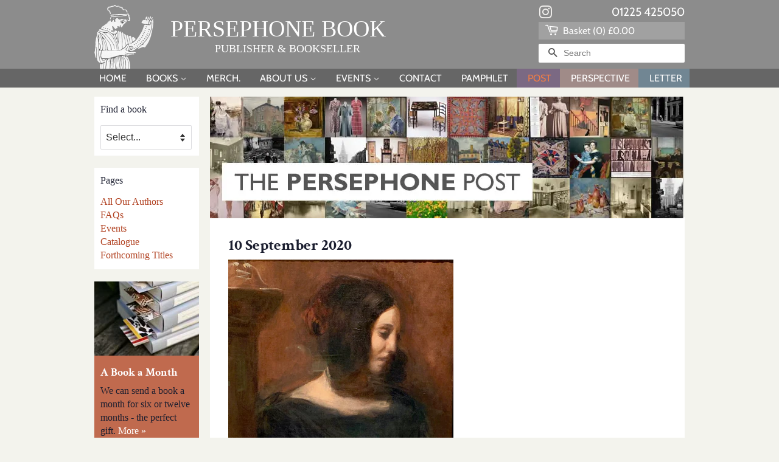

--- FILE ---
content_type: text/html; charset=utf-8
request_url: https://persephonebooks.co.uk/blogs/the-persephone-post/10-september-2020
body_size: 24278
content:

<!doctype html>
<html class="no-js">
<head>

<meta name="follow.it-verification-code" content="qRV2QP5dAjZXgMdaXTWy"/>

  <!-- Basic page needs ================================================== -->
  <meta charset="utf-8">
  <meta http-equiv="X-UA-Compatible" content="IE=edge,chrome=1">

  
  <link rel="shortcut icon" href="//persephonebooks.co.uk/cdn/shop/files/favicon_32x32.jpg?v=1614351458" type="image/png" />
  

  <!-- Title and description ================================================== -->
  <title>
  10 September 2020 &ndash; Persephone Books
  </title>

  
  <meta name="description" content="Famously part of the Ordrupgaard Collection and now at the Royal Academy is Delacroix&#39;s 1838 portrait of George Sand. (In the very early days of Persephone we were going to reprint a George Sand novel  – can&#39;t remember which one – it&#39;s a pity in a way that we never did and maybe we should revive the idea; the problem i">
  

  <!-- Social meta ================================================== -->
  <!-- /snippets/social-meta-tags.liquid -->




<meta property="og:site_name" content="Persephone Books">
<meta property="og:url" content="">
<meta property="og:title" content="10 September 2020">
<meta property="og:type" content="article">
<meta property="og:description" content="
Famously part of the Ordrupgaard Collection and now at the Royal Academy is Delacroix's 1838 portrait of George Sand. (In the very early days of Persephone we were going to reprint a George Sand novel  – can't remember which one – it's a pity in a way that we never did and maybe we should revive the idea; the problem is that her life, and especially her life with Chopin, is so incredibly interesting that the novels can't quite compete.)">





<meta name="twitter:card" content="summary_large_image">
<meta name="twitter:title" content="10 September 2020">
<meta name="twitter:description" content="
Famously part of the Ordrupgaard Collection and now at the Royal Academy is Delacroix's 1838 portrait of George Sand. (In the very early days of Persephone we were going to reprint a George Sand novel  – can't remember which one – it's a pity in a way that we never did and maybe we should revive the idea; the problem is that her life, and especially her life with Chopin, is so incredibly interesting that the novels can't quite compete.)">


  <!-- Helpers ================================================== -->
  <link rel="canonical" href="">
  <meta name="viewport" content="width=device-width,initial-scale=1">
  <meta name="theme-color" content="#b24424">

  <!-- CSS ================================================== -->
  <link href="//persephonebooks.co.uk/cdn/shop/t/30/assets/timber.scss.css?v=117435566232280807711768218658" rel="stylesheet" type="text/css" media="all" />
  <link href="//persephonebooks.co.uk/cdn/shop/t/30/assets/theme.scss.css?v=96915927695062777081768218659" rel="stylesheet" type="text/css" media="all" />
  <link href="//persephonebooks.co.uk/cdn/shop/t/30/assets/persephone.scss.css?v=73727157779883473161764089385" rel="stylesheet" type="text/css" media="all" />
  <link href="//persephonebooks.co.uk/cdn/shop/t/30/assets/custom.css?v=132857442170752201551767702118" rel="stylesheet" type="text/css" media="all" />

  <script>
    window.theme = window.theme || {};

    var theme = {
      strings: {
        addToCart: "Add to Basket",
        soldOut: "Re-Printing",
        unavailable: "Unavailable",
        zoomClose: "Close (Esc)",
        zoomPrev: "Previous (Left arrow key)",
        zoomNext: "Next (Right arrow key)",
        addressError: "Error looking up that address",
        addressNoResults: "No results for that address",
        addressQueryLimit: "You have exceeded the Google API usage limit. Consider upgrading to a \u003ca href=\"https:\/\/developers.google.com\/maps\/premium\/usage-limits\"\u003ePremium Plan\u003c\/a\u003e.",
        authError: "There was a problem authenticating your Google Maps API Key."
      },
      settings: {
        // Adding some settings to allow the editor to update correctly when they are changed
        enableWideLayout: false,
        typeAccentTransform: true,
        typeAccentSpacing: true,
        baseFontSize: '16px',
        headerBaseFontSize: '30px',
        accentFontSize: '14px'
      },
      variables: {
        mediaQueryMedium: 'screen and (max-width: 768px)',
        bpSmall: false
      },
      moneyFormat: "\u003cspan class=money\u003e£{{amount}}\u003c\/span\u003e"
    }

    document.documentElement.className = document.documentElement.className.replace('no-js', 'supports-js');
  </script>

  <!-- Header hook for plugins ================================================== -->
  <script>window.performance && window.performance.mark && window.performance.mark('shopify.content_for_header.start');</script><meta name="facebook-domain-verification" content="t615za7nzrc32sa1psy5aubvxo2jvu">
<meta name="facebook-domain-verification" content="31nfzeh43y9vpu1zj2lhnk53166gny">
<meta id="shopify-digital-wallet" name="shopify-digital-wallet" content="/27876425795/digital_wallets/dialog">
<meta name="shopify-checkout-api-token" content="cd3525592a4f9252eb189d2987813dda">
<meta id="in-context-paypal-metadata" data-shop-id="27876425795" data-venmo-supported="false" data-environment="production" data-locale="en_US" data-paypal-v4="true" data-currency="GBP">
<link rel="alternate" type="application/atom+xml" title="Feed" href="/blogs/the-persephone-post.atom" />
<script async="async" src="/checkouts/internal/preloads.js?locale=en-GB"></script>
<link rel="preconnect" href="https://shop.app" crossorigin="anonymous">
<script async="async" src="https://shop.app/checkouts/internal/preloads.js?locale=en-GB&shop_id=27876425795" crossorigin="anonymous"></script>
<script id="apple-pay-shop-capabilities" type="application/json">{"shopId":27876425795,"countryCode":"GB","currencyCode":"GBP","merchantCapabilities":["supports3DS"],"merchantId":"gid:\/\/shopify\/Shop\/27876425795","merchantName":"Persephone Books","requiredBillingContactFields":["postalAddress","email","phone"],"requiredShippingContactFields":["postalAddress","email","phone"],"shippingType":"shipping","supportedNetworks":["visa","maestro","masterCard","amex","discover","elo"],"total":{"type":"pending","label":"Persephone Books","amount":"1.00"},"shopifyPaymentsEnabled":true,"supportsSubscriptions":true}</script>
<script id="shopify-features" type="application/json">{"accessToken":"cd3525592a4f9252eb189d2987813dda","betas":["rich-media-storefront-analytics"],"domain":"persephonebooks.co.uk","predictiveSearch":true,"shopId":27876425795,"locale":"en"}</script>
<script>var Shopify = Shopify || {};
Shopify.shop = "persephone-books.myshopify.com";
Shopify.locale = "en";
Shopify.currency = {"active":"GBP","rate":"1.0"};
Shopify.country = "GB";
Shopify.theme = {"name":"Persephone Books 2026","id":184742740354,"schema_name":"Minimal","schema_version":"11.7.18","theme_store_id":380,"role":"main"};
Shopify.theme.handle = "null";
Shopify.theme.style = {"id":null,"handle":null};
Shopify.cdnHost = "persephonebooks.co.uk/cdn";
Shopify.routes = Shopify.routes || {};
Shopify.routes.root = "/";</script>
<script type="module">!function(o){(o.Shopify=o.Shopify||{}).modules=!0}(window);</script>
<script>!function(o){function n(){var o=[];function n(){o.push(Array.prototype.slice.apply(arguments))}return n.q=o,n}var t=o.Shopify=o.Shopify||{};t.loadFeatures=n(),t.autoloadFeatures=n()}(window);</script>
<script>
  window.ShopifyPay = window.ShopifyPay || {};
  window.ShopifyPay.apiHost = "shop.app\/pay";
  window.ShopifyPay.redirectState = null;
</script>
<script id="shop-js-analytics" type="application/json">{"pageType":"article"}</script>
<script defer="defer" async type="module" src="//persephonebooks.co.uk/cdn/shopifycloud/shop-js/modules/v2/client.init-shop-cart-sync_BT-GjEfc.en.esm.js"></script>
<script defer="defer" async type="module" src="//persephonebooks.co.uk/cdn/shopifycloud/shop-js/modules/v2/chunk.common_D58fp_Oc.esm.js"></script>
<script defer="defer" async type="module" src="//persephonebooks.co.uk/cdn/shopifycloud/shop-js/modules/v2/chunk.modal_xMitdFEc.esm.js"></script>
<script type="module">
  await import("//persephonebooks.co.uk/cdn/shopifycloud/shop-js/modules/v2/client.init-shop-cart-sync_BT-GjEfc.en.esm.js");
await import("//persephonebooks.co.uk/cdn/shopifycloud/shop-js/modules/v2/chunk.common_D58fp_Oc.esm.js");
await import("//persephonebooks.co.uk/cdn/shopifycloud/shop-js/modules/v2/chunk.modal_xMitdFEc.esm.js");

  window.Shopify.SignInWithShop?.initShopCartSync?.({"fedCMEnabled":true,"windoidEnabled":true});

</script>
<script>
  window.Shopify = window.Shopify || {};
  if (!window.Shopify.featureAssets) window.Shopify.featureAssets = {};
  window.Shopify.featureAssets['shop-js'] = {"shop-cart-sync":["modules/v2/client.shop-cart-sync_DZOKe7Ll.en.esm.js","modules/v2/chunk.common_D58fp_Oc.esm.js","modules/v2/chunk.modal_xMitdFEc.esm.js"],"init-fed-cm":["modules/v2/client.init-fed-cm_B6oLuCjv.en.esm.js","modules/v2/chunk.common_D58fp_Oc.esm.js","modules/v2/chunk.modal_xMitdFEc.esm.js"],"shop-cash-offers":["modules/v2/client.shop-cash-offers_D2sdYoxE.en.esm.js","modules/v2/chunk.common_D58fp_Oc.esm.js","modules/v2/chunk.modal_xMitdFEc.esm.js"],"shop-login-button":["modules/v2/client.shop-login-button_QeVjl5Y3.en.esm.js","modules/v2/chunk.common_D58fp_Oc.esm.js","modules/v2/chunk.modal_xMitdFEc.esm.js"],"pay-button":["modules/v2/client.pay-button_DXTOsIq6.en.esm.js","modules/v2/chunk.common_D58fp_Oc.esm.js","modules/v2/chunk.modal_xMitdFEc.esm.js"],"shop-button":["modules/v2/client.shop-button_DQZHx9pm.en.esm.js","modules/v2/chunk.common_D58fp_Oc.esm.js","modules/v2/chunk.modal_xMitdFEc.esm.js"],"avatar":["modules/v2/client.avatar_BTnouDA3.en.esm.js"],"init-windoid":["modules/v2/client.init-windoid_CR1B-cfM.en.esm.js","modules/v2/chunk.common_D58fp_Oc.esm.js","modules/v2/chunk.modal_xMitdFEc.esm.js"],"init-shop-for-new-customer-accounts":["modules/v2/client.init-shop-for-new-customer-accounts_C_vY_xzh.en.esm.js","modules/v2/client.shop-login-button_QeVjl5Y3.en.esm.js","modules/v2/chunk.common_D58fp_Oc.esm.js","modules/v2/chunk.modal_xMitdFEc.esm.js"],"init-shop-email-lookup-coordinator":["modules/v2/client.init-shop-email-lookup-coordinator_BI7n9ZSv.en.esm.js","modules/v2/chunk.common_D58fp_Oc.esm.js","modules/v2/chunk.modal_xMitdFEc.esm.js"],"init-shop-cart-sync":["modules/v2/client.init-shop-cart-sync_BT-GjEfc.en.esm.js","modules/v2/chunk.common_D58fp_Oc.esm.js","modules/v2/chunk.modal_xMitdFEc.esm.js"],"shop-toast-manager":["modules/v2/client.shop-toast-manager_DiYdP3xc.en.esm.js","modules/v2/chunk.common_D58fp_Oc.esm.js","modules/v2/chunk.modal_xMitdFEc.esm.js"],"init-customer-accounts":["modules/v2/client.init-customer-accounts_D9ZNqS-Q.en.esm.js","modules/v2/client.shop-login-button_QeVjl5Y3.en.esm.js","modules/v2/chunk.common_D58fp_Oc.esm.js","modules/v2/chunk.modal_xMitdFEc.esm.js"],"init-customer-accounts-sign-up":["modules/v2/client.init-customer-accounts-sign-up_iGw4briv.en.esm.js","modules/v2/client.shop-login-button_QeVjl5Y3.en.esm.js","modules/v2/chunk.common_D58fp_Oc.esm.js","modules/v2/chunk.modal_xMitdFEc.esm.js"],"shop-follow-button":["modules/v2/client.shop-follow-button_CqMgW2wH.en.esm.js","modules/v2/chunk.common_D58fp_Oc.esm.js","modules/v2/chunk.modal_xMitdFEc.esm.js"],"checkout-modal":["modules/v2/client.checkout-modal_xHeaAweL.en.esm.js","modules/v2/chunk.common_D58fp_Oc.esm.js","modules/v2/chunk.modal_xMitdFEc.esm.js"],"shop-login":["modules/v2/client.shop-login_D91U-Q7h.en.esm.js","modules/v2/chunk.common_D58fp_Oc.esm.js","modules/v2/chunk.modal_xMitdFEc.esm.js"],"lead-capture":["modules/v2/client.lead-capture_BJmE1dJe.en.esm.js","modules/v2/chunk.common_D58fp_Oc.esm.js","modules/v2/chunk.modal_xMitdFEc.esm.js"],"payment-terms":["modules/v2/client.payment-terms_Ci9AEqFq.en.esm.js","modules/v2/chunk.common_D58fp_Oc.esm.js","modules/v2/chunk.modal_xMitdFEc.esm.js"]};
</script>
<script id="__st">var __st={"a":27876425795,"offset":0,"reqid":"55b4b4fb-9f31-4226-9c1a-79e2409a3592-1769399111","pageurl":"persephonebooks.co.uk\/blogs\/the-persephone-post\/10-september-2020","s":"articles-384263094339","u":"59759c794e8a","p":"article","rtyp":"article","rid":384263094339};</script>
<script>window.ShopifyPaypalV4VisibilityTracking = true;</script>
<script id="captcha-bootstrap">!function(){'use strict';const t='contact',e='account',n='new_comment',o=[[t,t],['blogs',n],['comments',n],[t,'customer']],c=[[e,'customer_login'],[e,'guest_login'],[e,'recover_customer_password'],[e,'create_customer']],r=t=>t.map((([t,e])=>`form[action*='/${t}']:not([data-nocaptcha='true']) input[name='form_type'][value='${e}']`)).join(','),a=t=>()=>t?[...document.querySelectorAll(t)].map((t=>t.form)):[];function s(){const t=[...o],e=r(t);return a(e)}const i='password',u='form_key',d=['recaptcha-v3-token','g-recaptcha-response','h-captcha-response',i],f=()=>{try{return window.sessionStorage}catch{return}},m='__shopify_v',_=t=>t.elements[u];function p(t,e,n=!1){try{const o=window.sessionStorage,c=JSON.parse(o.getItem(e)),{data:r}=function(t){const{data:e,action:n}=t;return t[m]||n?{data:e,action:n}:{data:t,action:n}}(c);for(const[e,n]of Object.entries(r))t.elements[e]&&(t.elements[e].value=n);n&&o.removeItem(e)}catch(o){console.error('form repopulation failed',{error:o})}}const l='form_type',E='cptcha';function T(t){t.dataset[E]=!0}const w=window,h=w.document,L='Shopify',v='ce_forms',y='captcha';let A=!1;((t,e)=>{const n=(g='f06e6c50-85a8-45c8-87d0-21a2b65856fe',I='https://cdn.shopify.com/shopifycloud/storefront-forms-hcaptcha/ce_storefront_forms_captcha_hcaptcha.v1.5.2.iife.js',D={infoText:'Protected by hCaptcha',privacyText:'Privacy',termsText:'Terms'},(t,e,n)=>{const o=w[L][v],c=o.bindForm;if(c)return c(t,g,e,D).then(n);var r;o.q.push([[t,g,e,D],n]),r=I,A||(h.body.append(Object.assign(h.createElement('script'),{id:'captcha-provider',async:!0,src:r})),A=!0)});var g,I,D;w[L]=w[L]||{},w[L][v]=w[L][v]||{},w[L][v].q=[],w[L][y]=w[L][y]||{},w[L][y].protect=function(t,e){n(t,void 0,e),T(t)},Object.freeze(w[L][y]),function(t,e,n,w,h,L){const[v,y,A,g]=function(t,e,n){const i=e?o:[],u=t?c:[],d=[...i,...u],f=r(d),m=r(i),_=r(d.filter((([t,e])=>n.includes(e))));return[a(f),a(m),a(_),s()]}(w,h,L),I=t=>{const e=t.target;return e instanceof HTMLFormElement?e:e&&e.form},D=t=>v().includes(t);t.addEventListener('submit',(t=>{const e=I(t);if(!e)return;const n=D(e)&&!e.dataset.hcaptchaBound&&!e.dataset.recaptchaBound,o=_(e),c=g().includes(e)&&(!o||!o.value);(n||c)&&t.preventDefault(),c&&!n&&(function(t){try{if(!f())return;!function(t){const e=f();if(!e)return;const n=_(t);if(!n)return;const o=n.value;o&&e.removeItem(o)}(t);const e=Array.from(Array(32),(()=>Math.random().toString(36)[2])).join('');!function(t,e){_(t)||t.append(Object.assign(document.createElement('input'),{type:'hidden',name:u})),t.elements[u].value=e}(t,e),function(t,e){const n=f();if(!n)return;const o=[...t.querySelectorAll(`input[type='${i}']`)].map((({name:t})=>t)),c=[...d,...o],r={};for(const[a,s]of new FormData(t).entries())c.includes(a)||(r[a]=s);n.setItem(e,JSON.stringify({[m]:1,action:t.action,data:r}))}(t,e)}catch(e){console.error('failed to persist form',e)}}(e),e.submit())}));const S=(t,e)=>{t&&!t.dataset[E]&&(n(t,e.some((e=>e===t))),T(t))};for(const o of['focusin','change'])t.addEventListener(o,(t=>{const e=I(t);D(e)&&S(e,y())}));const B=e.get('form_key'),M=e.get(l),P=B&&M;t.addEventListener('DOMContentLoaded',(()=>{const t=y();if(P)for(const e of t)e.elements[l].value===M&&p(e,B);[...new Set([...A(),...v().filter((t=>'true'===t.dataset.shopifyCaptcha))])].forEach((e=>S(e,t)))}))}(h,new URLSearchParams(w.location.search),n,t,e,['guest_login'])})(!0,!0)}();</script>
<script integrity="sha256-4kQ18oKyAcykRKYeNunJcIwy7WH5gtpwJnB7kiuLZ1E=" data-source-attribution="shopify.loadfeatures" defer="defer" src="//persephonebooks.co.uk/cdn/shopifycloud/storefront/assets/storefront/load_feature-a0a9edcb.js" crossorigin="anonymous"></script>
<script crossorigin="anonymous" defer="defer" src="//persephonebooks.co.uk/cdn/shopifycloud/storefront/assets/shopify_pay/storefront-65b4c6d7.js?v=20250812"></script>
<script data-source-attribution="shopify.dynamic_checkout.dynamic.init">var Shopify=Shopify||{};Shopify.PaymentButton=Shopify.PaymentButton||{isStorefrontPortableWallets:!0,init:function(){window.Shopify.PaymentButton.init=function(){};var t=document.createElement("script");t.src="https://persephonebooks.co.uk/cdn/shopifycloud/portable-wallets/latest/portable-wallets.en.js",t.type="module",document.head.appendChild(t)}};
</script>
<script data-source-attribution="shopify.dynamic_checkout.buyer_consent">
  function portableWalletsHideBuyerConsent(e){var t=document.getElementById("shopify-buyer-consent"),n=document.getElementById("shopify-subscription-policy-button");t&&n&&(t.classList.add("hidden"),t.setAttribute("aria-hidden","true"),n.removeEventListener("click",e))}function portableWalletsShowBuyerConsent(e){var t=document.getElementById("shopify-buyer-consent"),n=document.getElementById("shopify-subscription-policy-button");t&&n&&(t.classList.remove("hidden"),t.removeAttribute("aria-hidden"),n.addEventListener("click",e))}window.Shopify?.PaymentButton&&(window.Shopify.PaymentButton.hideBuyerConsent=portableWalletsHideBuyerConsent,window.Shopify.PaymentButton.showBuyerConsent=portableWalletsShowBuyerConsent);
</script>
<script data-source-attribution="shopify.dynamic_checkout.cart.bootstrap">document.addEventListener("DOMContentLoaded",(function(){function t(){return document.querySelector("shopify-accelerated-checkout-cart, shopify-accelerated-checkout")}if(t())Shopify.PaymentButton.init();else{new MutationObserver((function(e,n){t()&&(Shopify.PaymentButton.init(),n.disconnect())})).observe(document.body,{childList:!0,subtree:!0})}}));
</script>
<link id="shopify-accelerated-checkout-styles" rel="stylesheet" media="screen" href="https://persephonebooks.co.uk/cdn/shopifycloud/portable-wallets/latest/accelerated-checkout-backwards-compat.css" crossorigin="anonymous">
<style id="shopify-accelerated-checkout-cart">
        #shopify-buyer-consent {
  margin-top: 1em;
  display: inline-block;
  width: 100%;
}

#shopify-buyer-consent.hidden {
  display: none;
}

#shopify-subscription-policy-button {
  background: none;
  border: none;
  padding: 0;
  text-decoration: underline;
  font-size: inherit;
  cursor: pointer;
}

#shopify-subscription-policy-button::before {
  box-shadow: none;
}

      </style>

<script>window.performance && window.performance.mark && window.performance.mark('shopify.content_for_header.end');</script>


  <script src="//persephonebooks.co.uk/cdn/shop/t/30/assets/jquery-2.2.3.min.js?v=58211863146907186831764089385" type="text/javascript"></script>

  <script src="//persephonebooks.co.uk/cdn/shop/t/30/assets/lazysizes.min.js?v=155223123402716617051764089385" async="async"></script>

  
  

  <!-- Belkapp verify --><meta name="google-site-verification" content="0HvZeYkfzMuQWrxqnLbMACQRiPNFOsocvfc6txHh9sk" />


<!-- BEGIN app block: shopify://apps/tipo-related-products/blocks/app-embed/75cf2d86-3988-45e7-8f28-ada23c99704f --><script type="text/javascript">
  
    
    
    var Globo = Globo || {};
    window.Globo.RelatedProducts = window.Globo.RelatedProducts || {}; window.moneyFormat = "£{{amount}}"; window.shopCurrency = "GBP";
    window.globoRelatedProductsConfig = {
      __webpack_public_path__ : "https://cdn.shopify.com/extensions/019a6293-eea2-75db-9d64-cc7878a1288f/related-test-cli3-121/assets/", apiUrl: "https://related-products.globo.io/api", alternateApiUrl: "https://related-products.globo.io",
      shop: "persephone-books.myshopify.com", domain: "persephonebooks.co.uk",themeOs20: true, page: 'article',
      customer:null,
      urls:  { search: "\/search", collection: "\/collections" },
      translation: {"add_to_cart":"Add to cart","added_to_cart":"Added to cart","add_selected_to_cart":"Add selected to cart","added_selected_to_cart":"Added selected to cart","sale":"Sale","total_price":"Total price:","this_item":"This item:","sold_out":"Sold out","add_to_cart_short":"ADD","added_to_cart_short":"ADDED"},
      settings: {"hidewatermark":false,"copyright":null,"redirect":true,"new_tab":false,"image_ratio":"350:350","hidden_tags":null,"exclude_tags":null,"hidden_collections":[],"carousel_autoplay":false,"carousel_disable_in_mobile":false,"carousel_items":"4","hideprice":false,"discount":{"enable":false,"condition":"any","type":"percentage","value":10},"sold_out":false,"carousel_loop":true,"carousel_rtl":false,"visible_tags":null},
      boughtTogetherIds: {},
      trendingProducts: [4491275206723,4491272192067,4491276779587,4491275599939,4491274911811,4491276451907,4491272421443,15039239717250,6952516223043,14887041302914,6631923351619,4491276582979,4491274387523,4491275829315,4483189178435,6879725649987,15194333479298,4491274125379,4491276648515,4491273699395,4491272454211,6797093961795,4491271602243,4491271995459,6761487761475,4491274289219,4491275501635,4491273568323,4491275436099,4491273633859,4491275468867,4491277926467,4483189506115,4491274256451,6797092487235,4491276353603,4491273109571,6748701261891,4491277598787,14691705291138,4491275632707,7303803109443,4491274059843,4491273928771,4491273764931,4491276845123,4491272585283,4491277992003,4491272519747,6599146176579],
      productBoughtTogether: {"type":"product_bought_together","enable":false,"title":{"text":"Bought together","color":"#ffffff","fontSize":"25","align":"left"},"subtitle":{"text":null,"color":"#1b1e2f","fontSize":"18"},"limit":4,"maxWidth":1170,"conditions":[{"id":"bought_together","status":1},{"id":"manual","status":1},{"id":"vendor","type":"same","status":1},{"id":"type","type":"same","status":1},{"id":"collection","type":"same","status":1},{"id":"tags","type":"same","status":1},{"id":"global","status":1}],"template":{"id":"2","elements":["price","addToCartBtn","variantSelector","saleLabel"],"productTitle":{"fontSize":"15","color":"#1b1e2f"},"productPrice":{"fontSize":"14","color":"#b24424"},"productOldPrice":{"fontSize":16,"color":"#1b1e2f"},"button":{"fontSize":"14","color":"#f3f3ed","backgroundColor":"#b24424"},"saleLabel":{"color":"#f3f3ed","backgroundColor":"#b24424"},"this_item":true,"selected":true},"random":false,"discount":true},
      productRelated: {"type":"product_related","enable":true,"title":{"text":"You might also be interested in...","color":"#000000","fontSize":"25","align":"left"},"subtitle":{"text":null,"color":"#1b1e2f","fontSize":"18"},"limit":4,"maxWidth":1170,"conditions":[{"id":"tags","type":"same","status":1},{"id":"type","type":"same","status":1,"rules":null},{"id":"manual","status":1},{"id":"vendor","type":"same","status":1},{"id":"collection","type":"same","status":1,"rules":[{"id":"161193295939","handle":"grey-books-mothers","title":"Mothers","image":"\/\/persephonebooks.co.uk\/cdn\/shop\/collections\/mothers_100x.jpg?v=1592423264"},{"id":"161193033795","handle":"grey-books-thrillers","title":"Thrillers","image":"\/\/persephonebooks.co.uk\/cdn\/shop\/collections\/thrillers_100x.jpg?v=1592423926"},{"id":"161193197635","handle":"grey-books-short-stories","title":"Short Stories","image":"\/\/persephonebooks.co.uk\/cdn\/shop\/collections\/short_stories_100x.jpg?v=1592423400"},{"id":"161193394243","handle":"grey-books-cookery-books","title":"Cookery Books","image":"\/\/persephonebooks.co.uk\/cdn\/shop\/collections\/cookery_books_100x.jpg?v=1592423343"},{"id":"161193492547","handle":"grey-books-poetry","title":"Poetry","image":"\/\/persephonebooks.co.uk\/cdn\/shop\/collections\/poetry_100x.jpg?v=1592424099"}]},{"id":"bought_together","status":0},{"id":"global","status":0}],"template":{"id":"1","elements":["price","saleLabel"],"productTitle":{"fontSize":"18","color":"#b24424"},"productPrice":{"fontSize":"14","color":"#000000"},"productOldPrice":{"fontSize":16,"color":"#1b1e2f"},"button":{"fontSize":"14","color":"#f3f3ed","backgroundColor":"#b24424"},"saleLabel":{"color":"#f3f3ed","backgroundColor":"#b24424"},"this_item":false,"selected":false},"random":false,"discount":false},
      cart: {"type":"cart","enable":false,"title":{"text":"What else do you need?","color":"#ffffff","fontSize":"20","align":"left"},"subtitle":{"text":null,"color":"#1b1e2f","fontSize":"18"},"limit":10,"maxWidth":1170,"conditions":[{"id":"manual","status":1},{"id":"bought_together","status":1},{"id":"tags","type":"same","status":1},{"id":"global","status":1}],"template":{"id":"3","elements":["price","addToCartBtn","variantSelector","saleLabel"],"productTitle":{"fontSize":"14","color":"#1b1e2f"},"productPrice":{"fontSize":"14","color":"#b24424"},"productOldPrice":{"fontSize":16,"color":"#1b1e2f"},"button":{"fontSize":"15","color":"#f3f3ed","backgroundColor":"#b24424"},"saleLabel":{"color":"#f3f3ed","backgroundColor":"#b24424"},"this_item":true,"selected":true},"random":false,"discount":false},
      basis_collection_handle: 'globo_basis_collection',
      widgets: [],
      offers: [],
      view_name: 'globo.alsobought', cart_properties_name: '_bundle', upsell_properties_name: '_upsell_bundle',
      discounted_ids: [],discount_min_amount: 0,offerdiscounted_ids: [],offerdiscount_min_amount: 0,data: {},cartdata:{ ids: [],handles: [], vendors: [], types: [], tags: [], collections: [] },upselldatas:{},cartitems:[],cartitemhandles: [],manualCollectionsDatas: {},layouts: [],
      no_image_url: "https://cdn.shopify.com/s/images/admin/no-image-large.gif",
      manualRecommendations:[], manualVendors:[], manualTags:[], manualProductTypes:[], manualCollections:[],
      app_version : 2,
      collection_handle: "", curPlan :  "PROFESSIONAL" ,
    }; globoRelatedProductsConfig.settings.hidewatermark= true;
       
</script>
<style>
  
</style>
<script>
  document.addEventListener('DOMContentLoaded', function () {
    document.querySelectorAll('[class*=globo_widget_]').forEach(function (el) {
      if (el.clientWidth < 600) {
        el.classList.add('globo_widget_mobile');
      }
    });
  });
</script>

<!-- BEGIN app snippet: globo-alsobought-style -->
<style>
    .ga-products-box .ga-product_image:after{padding-top:100%;}
    @media only screen and (max-width:749px){.return-link-wrapper{margin-bottom:0 !important;}}
    
        
        
            
                
                
                  .ga-products-box .ga-product_image:after{padding-top:100.0%;}
                
            
        
    
    
        

        


        
        #ga-cart{max-width:1170px;margin:15px auto;} #ga-cart h2{color:#ffffff;font-size:20px;text-align:left;}  #ga-cart .ga-subtitle{color:#1b1e2f;font-size:18px;text-align:left;}  #ga-cart .ga-product_title, #ga-cart select.ga-product_variant_select{color:#1b1e2f;font-size:14px;} #ga-cart span.ga-product_price{color:#b24424;font-size:14px;}  #ga-cart .ga-product_oldprice{color:#1b1e2f;font-size:16px;}  #ga-cart button.ga-product_addtocart, #ga-cart button.ga-addalltocart{color:#f3f3ed;background-color:#b24424;font-size:15px;} #ga-cart .ga-label_sale{color:#f3f3ed;background-color:#b24424;}
    </style>
<!-- END app snippet --><!-- BEGIN app snippet: globo-alsobought-template -->
<script id="globoRelatedProductsTemplate2" type="template/html">
  {% if box.template.id == 1 or box.template.id == '1' %}
  <div id="{{box.id}}" data-title="{{box.title.text | escape}}" class="ga ga-template_1 ga-products-box ga-template_themeid_{{ theme_store_id  }}"> {% if box.title and box.title.text and box.title.text != '' %} <h2 class="ga-title section-title"> <span>{{box.title.text}}</span> </h2> {% endif %} {% if box.subtitle and box.subtitle.text and box.subtitle.text != '' %} <div class="ga-subtitle">{{box.subtitle.text}}</div> {% endif %} <div class="ga-products"> <div class="ga-carousel_wrapper"> <div class="ga-carousel gowl-carousel" data-products-count="{{products.size}}"> {% for product in products %} {% assign first_available_variant = false %} {% for variant in product.variants %} {% if first_available_variant == false and variant.available %} {% assign first_available_variant = variant %} {% endif %} {% endfor %} {% if first_available_variant == false %} {% assign first_available_variant = product.variants[0] %} {% endif %} {% if product.images[0] %} {% assign featured_image = product.images[0] | img_url: '350x' %} {% else %} {% assign featured_image = no_image_url | img_url: '350x' %} {% endif %} <div class="ga-product" data-product-id="{{product.id}}"> <a {% if settings.new_tab %} target="_blank" {% endif %} href="/products/{{product.handle}}"> {% if box.template.elements contains 'saleLabel' and first_available_variant.compare_at_price > first_available_variant.price %} <span class="ga-label ga-label_sale">{{translation.sale}}</span> {% endif %} {% unless product.available %} <span class="ga-label ga-label_sold">{{translation.sold_out}}</span> {% endunless %} <div class="ga-product_image ga-product_image_{{product.id}}" id="ga-product_image_{{product.id}}" style="background-image: url('{{featured_image}}')"> <span></span> </div> </a> <a class="ga-product_title  " {% if settings.new_tab %} target="_blank" {% endif %} href="/products/{{product.handle}}">{{product.title}}</a> {% assign variants_size = product.variants | size %} <div class="ga-product_variants-container{% unless box.template.elements contains 'variantSelector' %} ga-hide{% endunless %}"> <select aria-label="Variant" class="ga-product_variant_select {% if variants_size == 1 %}ga-hide{% endif %}"> {% for variant in product.variants %} <option {% if first_available_variant.id == variant.id %} selected {% endif %} {% unless variant.available %} disabled {% endunless %} data-image="{% if variant.featured_image %}{{variant.featured_image.src | img_url: '350x'}}{% else %}{{featured_image}}{% endif %}" data-available="{{variant.available}}" data-compare_at_price="{{variant.compare_at_price}}" data-price="{{variant.price}}" value="{{variant.id}}">{{variant.title}} {% unless variant.available %} - {{translation.sold_out}} {% endunless %} </option> {% endfor %} </select> </div> {% if settings.setHideprice %} {% else %} {% if box.template.elements contains 'price' %} <span class="ga-product_price-container"> <span class="ga-product_price money   {% if first_available_variant.compare_at_price > first_available_variant.price %} ga-product_have_oldprice {% endif %}">{{first_available_variant.price | money}}</span> {% if first_available_variant.compare_at_price > first_available_variant.price %} <s class="ga-product_oldprice money">{{first_available_variant.compare_at_price | money}}</s> {% endif %} </span> {% endif %} {% if box.template.elements contains 'addToCartBtn' %} <button class="ga-product_addtocart" type="button" data-add="{{translation.add_to_cart}}" data-added="{{translation.added_to_cart}}">{{translation.add_to_cart}}</button> {% endif %} {% endif %} </div> {% endfor %} </div> </div> {%- unless settings.hidewatermark == true -%} <p style="text-align: right;font-size:small;display: inline-block !important; width: 100%;">{% if settings.copyright !='' %}{{ settings.copyright }}{%- endif -%}</p>{%- endunless -%} </div> </div>
  {% elsif box.template.id == 2 or box.template.id == '2' %}
  <div id="{{box.id}}" data-title="{{box.title.text | escape}}" class="ga ga-template_2 ga-products-box "> {% if box.title and box.title.text and box.title.text != '' %} <h2 class="ga-title section-title "> <span>{{box.title.text}}</span> </h2> {% endif %} {% if box.subtitle and box.subtitle.text and box.subtitle.text != '' %} <div class="ga-subtitle">{{box.subtitle.text}}</div> {% endif %} {% assign total_price = 0 %} {% assign total_sale_price = 0 %} <div class="ga-products"> <div class="ga-products_image"> {% for product in products %} {% assign first_available_variant = false %} {% for variant in product.variants %} {% if first_available_variant == false and variant.available %} {% assign first_available_variant = variant %} {% endif %} {% endfor %} {% if first_available_variant == false %} {% assign first_available_variant = product.variants[0] %} {% endif %} {% if first_available_variant.available and box.template.selected %} {% assign total_price = total_price | plus: first_available_variant.price %} {% if first_available_variant.compare_at_price > first_available_variant.price %} {% assign total_sale_price = total_sale_price | plus: first_available_variant.compare_at_price %} {% else %} {% assign total_sale_price = total_sale_price | plus: first_available_variant.price %} {% endif %} {% endif %} {% if product.images[0] %} {% assign featured_image = product.images[0] | img_url: '350x' %} {% else %} {% assign featured_image = no_image_url | img_url: '350x' %} {% endif %} <div class="ga-product {% if forloop.last %}last{% endif %}" id="ga-product_{{product.id}}"> <a {% if settings.new_tab %} target="_blank" {% endif %} href="/products/{{product.handle}}"> {% unless product.available %} <span class="ga-label ga-label_sold">{{translation.sold_out}}</span> {% endunless %} <img class="ga-product_image_{{product.id}}" id="ga-product_image_{{product.id}}" src="{{featured_image}}" alt="{{product.title}}"/> </a> </div> {% endfor %} {% if settings.setHideprice %} {% else %} <div class="ga-product-form {% unless total_price > 0 %}ga-hide{% endunless %}"> {% if box.template.elements contains 'price' %} <div> {{translation.total_price}} <span class="ga-product_price ga-product_totalprice money">{{total_price | money}}</span> <span class="ga-product_oldprice ga-product_total_sale_price money {% if total_price >= total_sale_price %} ga-hide {% endif %}">{{ total_sale_price | money}}</span> </div> {% endif %} {% if box.template.elements contains 'addToCartBtn' %} <button class="ga-addalltocart" type="button" data-add="{{translation.add_selected_to_cart}}" data-added="{{translation.added_selected_to_cart}}">{{translation.add_selected_to_cart}}</button> {% endif %} </div> {% endif %} </div> </div> <ul class="ga-products-input"> {% for product in products %} {% assign first_available_variant = false %} {% for variant in product.variants %} {% if first_available_variant == false and variant.available %} {% assign first_available_variant = variant %} {% endif %} {% endfor %} {% if first_available_variant == false %} {% assign first_available_variant = product.variants[0] %} {% endif %} {% if product.images[0] %} {% assign featured_image = product.images[0] | img_url: '350x' %} {% else %} {% assign featured_image = no_image_url | img_url: '350x' %} {% endif %} <li class="ga-product{% unless box.template.selected %} ga-deactive{% endunless %}" data-product-id="{{product.id}}"> <input {% unless product.available %} disabled {% endunless %} class="selectedItem" {% if box.template.selected and product.available == true %} checked {% endif %} type="checkbox" value="{{product.id}}"/> <a class="ga-product_title" {% if settings.new_tab %} target="_blank" {% endif %} href="/products/{{product.handle}}"> {% if product.id == cur_product_id %} <strong>{{translation.this_item}} </strong> {% endif %} {{product.title}} {% unless product.available %} - {{translation.sold_out}} {% endunless %} </a> {% assign variants_size = product.variants | size %} <div class="ga-product_variants-container{% unless box.template.elements contains 'variantSelector' %} ga-hide{% endunless %}"> <select {% unless product.available %} disabled {% endunless %} aria-label="Variant" class="ga-product_variant_select {% if variants_size == 1 %}ga-hide{% endif %}"> {% for variant in product.variants %} <option {% if first_available_variant.id == variant.id %} selected {% endif %} {% unless variant.available %} disabled {% endunless %} data-image="{% if variant.featured_image %}{{variant.featured_image.src | img_url: '100x'}}{% else %}{{featured_image}}{% endif %}" data-available="{{variant.available}}" data-compare_at_price="{{variant.compare_at_price}}" data-price="{{variant.price}}" value="{{variant.id}}">{{variant.title}} {% unless variant.available %} - {{translation.sold_out}} {% endunless %} </option> {% endfor %} </select> </div> {% if settings.setHideprice %} {% else %} {% if box.template.elements contains 'price' %} <span class="ga-product_price-container"> <span class="ga-product_price money   {% if first_available_variant.compare_at_price > first_available_variant.price %} ga-product_have_oldprice {% endif %}">{{first_available_variant.price | money}}</span> {% if first_available_variant.compare_at_price > first_available_variant.price %} <s class="ga-product_oldprice money">{{first_available_variant.compare_at_price | money}}</s> {% endif %} </span> {% endif %} {% endif %} </li> {% endfor %} </ul> {%- unless settings.hidewatermark == true -%} <p style="text-align: right;font-size:small;display: inline-block !important; width: 100%;"> {% if settings.copyright !='' %} {{ settings.copyright }} {%- endif -%} </p> {%- endunless -%} </div>
  {% elsif box.template.id == 3 or box.template.id == '3' %}
  <div id="{{box.id}}" data-title="{{box.title.text | escape}}" class="ga ga-template_3 ga-products-box  "> {% if box.title and box.title.text and box.title.text != '' %} <h2 class="ga-title section-title "> <span>{{box.title.text}}</span> </h2> {% endif %} {% if box.subtitle and box.subtitle.text and box.subtitle.text != '' %} <div class="ga-subtitle">{{box.subtitle.text}}</div> {% endif %} {% assign total_price = 0 %} {% assign total_sale_price = 0 %} <div class="ga-products"> <ul class="ga-products-table"> {% for product in products %} {% assign first_available_variant = false %} {% for variant in product.variants %} {% if first_available_variant == false and variant.available %} {% assign first_available_variant = variant %} {% endif %} {% endfor %} {% if first_available_variant == false %} {% assign first_available_variant = product.variants[0] %} {% endif %} {% if first_available_variant.available and box.template.selected %} {% assign total_price = total_price | plus: first_available_variant.price %} {% if first_available_variant.compare_at_price > first_available_variant.price %} {% assign total_sale_price = total_sale_price | plus: first_available_variant.compare_at_price %} {% else %} {% assign total_sale_price = total_sale_price | plus: first_available_variant.price %} {% endif %} {% endif %} {% if product.images[0] %} {% assign featured_image = product.images[0] | img_url: '100x' %} {% else %} {% assign featured_image = no_image_url | img_url: '100x' %} {% endif %} <li class="ga-product{% unless box.template.selected %} ga-deactive{% endunless %}" data-product-id="{{product.id}}"> <div class="product_main"> <input {% unless product.available %} disabled {% endunless %} class="selectedItem" {% if box.template.selected and product.available == true %} checked {% endif %} type="checkbox" value=""/> <a {% if settings.new_tab %} target="_blank" {% endif %} href="/products/{{product.handle}}" class="ga-products_image"> {% unless product.available %} <span class="ga-label ga-label_sold">{{translation.sold_out}}</span> {% endunless %} <span> <img class="ga-product_image_{{product.id}}" id="ga-product_image_{{product.id}}" src="{{featured_image}}" alt="{{product.title}}"/> </span> </a> <div> <a class="ga-product_title" {% if settings.new_tab %} target="_blank" {% endif %} href="/products/{{product.handle}}"> {% if product.id == cur_product_id %} <strong>{{translation.this_item}} </strong> {% endif %} {{product.title}} {% unless product.available %} - {{translation.sold_out}} {% endunless %} </a> </div> </div> {% assign variants_size = product.variants | size %} <div class="ga-product_variants-container{% unless box.template.elements contains 'variantSelector' %} ga-hide{% endunless %}"> <select {% unless product.available %} disabled {% endunless %} aria-label="Variant" class="ga-product_variant_select {% if variants_size == 1 %}ga-hide{% endif %}"> {% for variant in product.variants %} <option {% if first_available_variant.id == variant.id %} selected {% endif %} {% unless variant.available %} disabled {% endunless %} data-image="{% if variant.featured_image %}{{variant.featured_image.src | img_url: '100x'}}{% else %}{{featured_image}}{% endif %}" data-available="{{variant.available}}" data-compare_at_price="{{variant.compare_at_price}}" data-price="{{variant.price}}" value="{{variant.id}}">{{variant.title}} {% unless variant.available %} - {{translation.sold_out}} {% endunless %} </option> {% endfor %} </select> </div> {% if settings.setHideprice %} {% else %} {% if box.template.elements contains 'price' %} <span class="ga-product_price-container"> <span class="ga-product_price money   {% if first_available_variant.compare_at_price > first_available_variant.price %} ga-product_have_oldprice {% endif %}">{{first_available_variant.price | money}}</span> {% if first_available_variant.compare_at_price > first_available_variant.price %} <s class="ga-product_oldprice money">{{first_available_variant.compare_at_price | money}}</s> {% endif %} </span> {% endif %} {% endif %} </li> {% endfor %} </ul> {% if settings.setHideprice %} {% else %} <div class="ga-product-form{% unless box.template.selected or total_price > 0 %} ga-hide{% endunless %}"> {% if box.template.elements contains 'price' %} <div>{{translation.total_price}} <span class="ga-product_price ga-product_totalprice money">{{total_price | money}}</span> <span class="ga-product_oldprice ga-product_total_sale_price money {% if total_price >= total_sale_price %} ga-hide {% endif %}">{{ total_sale_price | money}}</span> </div> {% endif %} {% if box.template.elements contains 'addToCartBtn' %} <button class="ga-addalltocart" type="button" data-add="{{translation.add_selected_to_cart}}" data-added="{{translation.added_selected_to_cart}}">{{translation.add_selected_to_cart}}</button> {% endif %} </div> {% endif %} </div> {%- unless settings.hidewatermark == true -%} <p style="text-align: right;font-size:small;display: inline-block !important; width: 100%;"> {% if settings.copyright !='' %} {{ settings.copyright }} {%- endif -%} </p> {%- endunless -%} </div>
  {% elsif box.template.id == 4 or box.template.id == '4' %}
  <div id="{{box.id}}" data-title="{{box.title.text | escape}}" class="ga ga-template_4 ga-products-box"> {% if box.title and box.title.text and box.title.text != '' %} <h2 class="ga-title section-title"> <span>{{box.title.text}}</span> </h2> {% endif %} {% if box.subtitle and box.subtitle.text and box.subtitle.text != '' %} <div class="ga-subtitle">{{box.subtitle.text}}</div> {% endif %} {% assign total_price = 0 %} <div class="ga-products"> <div class="ga-products_wrapper"> <ul class="ga-related-products" data-products-count="{{products.size}}"> {% for product in products %} {% assign first_available_variant = false %} {% for variant in product.variants %} {% if first_available_variant == false and variant.available %} {% assign first_available_variant = variant %} {% endif %} {% endfor %} {% if first_available_variant == false %} {% assign first_available_variant = product.variants[0] %} {% endif %} {% if first_available_variant.available and box.template.selected %} {% assign total_price = total_price | plus: first_available_variant.price %} {% endif %} {% if product.images[0] %} {% assign featured_image = product.images[0] | img_url: '350x' %} {% else %} {% assign featured_image = no_image_url | img_url: '350x' %} {% endif %} <li class="ga-product" data-product-id="{{product.id}}"> <div class="ga-product-wp"> <a {% if settings.new_tab %} target="_blank" {% endif %} href="/products/{{product.handle}}"> {% if box.template.elements contains 'saleLabel' and first_available_variant.compare_at_price > first_available_variant.price %} <span class="ga-label ga-label_sale">{{translation.sale}}</span> {% endif %} {% unless product.available %} <span class="ga-label ga-label_sold">{{translation.sold_out}}</span> {% endunless %} <div class="ga-product_image ga-product_image_{{product.id}}" id="ga-product_image_{{product.id}}" style="background-image: url('{{featured_image}}')"> <span></span> </div> </a> <a class="ga-product_title " {% if settings.new_tab %} target="_blank" {% endif %} href="/products/{{product.handle}}">{{product.title}}</a> {% assign variants_size = product.variants | size %} <div class="ga-product_variants-container{% unless box.template.elements contains 'variantSelector' %} ga-hide{% endunless %}"> <select aria-label="Variant" class="ga-product_variant_select {% if variants_size == 1 %}ga-hide{% endif %}"> {% for variant in product.variants %} <option {% if first_available_variant.id == variant.id %} selected {% endif %} {% unless variant.available %} disabled {% endunless %} data-image="{% if variant.featured_image %}{{variant.featured_image.src | img_url: '350x'}}{% else %}{{featured_image}}{% endif %}" data-available="{{variant.available}}" data-compare_at_price="{{variant.compare_at_price}}" data-price="{{variant.price}}" value="{{variant.id}}">{{variant.title}} {% unless variant.available %} - {{translation.sold_out}} {% endunless %} </option> {% endfor %} </select> </div> {% if settings.setHideprice %} {% else %} {% if box.template.elements contains 'price' %} <span class="ga-product_price-container"> <span class="ga-product_price money  {% if first_available_variant.compare_at_price > first_available_variant.price %} ga-product_have_oldprice {% endif %}">{{first_available_variant.price | money}}</span> {% if first_available_variant.compare_at_price > first_available_variant.price %} <s class="ga-product_oldprice money">{{first_available_variant.compare_at_price | money}}</s> {% endif %} </span> {% endif %} {% endif %} </div> </li> {% endfor %} </ul> {% if settings.setHideprice %} {% else %} <div class="ga-product-form{% unless box.template.selected or total_price > 0 %} ga-hide{% endunless %}"> {% if box.template.elements contains 'price' %} <div class="ga-total-box">{{translation.total_price}} <span class="ga-product_price ga-product_totalprice money">{{total_price | money}}</span> </div> {% endif %} {% if box.template.elements contains 'addToCartBtn' %} <button class="ga-addalltocart" type="button" data-add="{{translation.add_selected_to_cart}}" data-added="{{translation.added_selected_to_cart}}">{{translation.add_selected_to_cart}}</button> {% endif %} </div> {% endif %} </div> </div> {%- unless settings.hidewatermark == true -%} <p style="text-align: right;font-size:small;display: inline-block !important; width: 100%;"> {% if settings.copyright !='' %} {{ settings.copyright }} {%- endif -%} </p> {%- endunless -%} </div>
  {% elsif box.template.id == 5 or box.template.id == '5' %}
  <div id="{{box.id}}" data-title="{{box.title.text | escape}}" class="ga ga-template_5 ga-products-box"> {% if box.title and box.title.text and box.title.text != '' %} <h2 class="ga-title section-title"> <span>{{box.title.text}}</span> </h2> {% endif %} {% if box.subtitle and box.subtitle.text and box.subtitle.text != '' %} <div class="ga-subtitle">{{box.subtitle.text}}</div> {% endif %} {% assign total_price = 0 %} <div class="ga-products"> <div class="ga-products_wrapper"> <ul class="ga-related-vertical" data-products-count="{{products.size}}"> {% for product in products %} {% assign first_available_variant = false %} {% for variant in product.variants %} {% if first_available_variant == false and variant.available %} {% assign first_available_variant = variant %} {% endif %} {% endfor %} {% if first_available_variant == false %} {% assign first_available_variant = product.variants[0] %} {% endif %} {% if first_available_variant.available and box.template.selected %} {% assign total_price = total_price | plus: first_available_variant.price %} {% endif %} {% if product.images[0] %} {% assign featured_image = product.images[0] | img_url: '350x' %} {% else %} {% assign featured_image = no_image_url | img_url: '350x' %} {% endif %} <li class="ga-product" data-product-id="{{product.id}}"> <a class="ga-product-image-wp" {% if settings.new_tab %} target="_blank" {% endif %} href="/products/{{product.handle}}"> {% if box.template.elements contains 'saleLabel' and first_available_variant.compare_at_price > first_available_variant.price %} <span class="ga-label ga-label_sale">{{translation.sale}}</span> {% endif %} {% unless product.available %} <span class="ga-label ga-label_sold">{{translation.sold_out}}</span> {% endunless %} <div class="ga-product_image ga-product_image_{{product.id}}" id="ga-product_image_{{product.id}}" style="background-image: url('{{featured_image}}')"> <span></span> </div> </a> <div class="ga-related-vertical-content"> <a class="ga-product_title " {% if settings.new_tab %} target="_blank" {% endif %} href="/products/{{product.handle}}">{{product.title}}</a> {% assign variants_size = product.variants | size %} <div class="ga-product_variants-container{% unless box.template.elements contains 'variantSelector' %} ga-hide{% endunless %}"> <select aria-label="Variant" class="ga-product_variant_select {% if variants_size == 1 %}ga-hide{% endif %}"> {% for variant in product.variants %} <option {% if first_available_variant.id == variant.id %} selected {% endif %} {% unless variant.available %} disabled {% endunless %} data-image="{% if variant.featured_image %}{{variant.featured_image.src | img_url: '350x'}}{% else %}{{featured_image}}{% endif %}" data-available="{{variant.available}}" data-compare_at_price="{{variant.compare_at_price}}" data-price="{{variant.price}}" value="{{variant.id}}">{{variant.title}} {% unless variant.available %} - {{translation.sold_out}} {% endunless %} </option> {% endfor %} </select> </div> {% if settings.setHideprice %} {% else %} {% if box.template.elements contains 'price' %} <span class="ga-product_price-container"> <span class="ga-product_price money  {% if first_available_variant.compare_at_price > first_available_variant.price %} ga-product_have_oldprice {% endif %}">{{first_available_variant.price | money}}</span> {% if first_available_variant.compare_at_price > first_available_variant.price %} <s class="ga-product_oldprice money">{{first_available_variant.compare_at_price | money}}</s> {% endif %} </span> {% endif %} {% endif %} </div> {% if settings.setHideprice %} {% else %} {% if box.template.elements contains 'addToCartBtn' %} <div class="ga-product_addtocart_wp"> <button class="ga-product_addtocart" type="button" data-add="{{translation.add_to_cart}}" data-added="{{translation.added_to_cart}}">{{translation.add_to_cart}}</button> </div> {% endif %} {% endif %} </li> {% endfor %} </ul> </div> </div> {%- unless settings.hidewatermark == true -%} <p style="text-align: right;font-size:small;display: inline-block !important; width: 100%;"> {% if settings.copyright !='' %} {{ settings.copyright }} {%- endif -%} </p> {%- endunless -%} </div>
  {% elsif box.template.id == 6 or box.template.id == '6' %}
  <div id="{{box.id}}" data-title="{{box.title.text | escape}}" class="ga ga-template_6 ga-products-box"> {% if box.title and box.title.text and box.title.text != '' %} <h2 class="ga-title section-title"> <span>{{box.title.text}}</span> </h2> {% endif %} {% if box.subtitle and box.subtitle.text and box.subtitle.text != '' %} <div class="ga-subtitle">{{box.subtitle.text}}</div> {% endif %} <div class="ga-products"> <div class="ga-carousel_wrapper"> <div class="ga-carousel gowl-carousel" data-products-count="{{products.size}}"> {% for product in products %} {% assign first_available_variant = false %} {% for variant in product.variants %} {% if first_available_variant == false and variant.available %} {% assign first_available_variant = variant %} {% endif %} {% endfor %} {% if first_available_variant == false %} {% assign first_available_variant = product.variants[0] %} {% endif %} {% if product.images[0] %} {% assign featured_image = product.images[0] | img_url: '350x' %} {% else %} {% assign featured_image = no_image_url | img_url: '350x' %} {% endif %} <div class="ga-product" data-product-id="{{product.id}}"> <a class="ga-product-image-wp" {% if settings.new_tab %} target="_blank" {% endif %} href="/products/{{product.handle}}"> {% if box.template.elements contains 'saleLabel' and first_available_variant.compare_at_price > first_available_variant.price %} <span class="ga-label ga-label_sale">{{translation.sale}}</span> {% endif %} {% unless product.available %} <span class="ga-label ga-label_sold">{{translation.sold_out}}</span> {% endunless %} <div class="ga-product_image ga-product_image_{{product.id}}" id="ga-product_image_{{product.id}}" style="background-image: url('{{featured_image}}')"> <span></span> </div> </a> <div class="ga-related-vertical-content"> <a class="ga-product_title " {% if settings.new_tab %} target="_blank" {% endif %} href="/products/{{product.handle}}">{{product.title}}</a> {% assign variants_size = product.variants | size %} <div class="ga-product_variants-container{% unless box.template.elements contains 'variantSelector' %} ga-hide{% endunless %}"> <select aria-label="Variant" class="ga-product_variant_select {% if variants_size == 1 %}ga-hide{% endif %}"> {% for variant in product.variants %} <option {% if first_available_variant.id == variant.id %} selected {% endif %} {% unless variant.available %} disabled {% endunless %} data-image="{% if variant.featured_image %}{{variant.featured_image.src | img_url: '350x'}}{% else %}{{featured_image}}{% endif %}" data-available="{{variant.available}}" data-compare_at_price="{{variant.compare_at_price}}" data-price="{{variant.price}}" value="{{variant.id}}">{{variant.title}} {% unless variant.available %} - {{translation.sold_out}} {% endunless %} </option> {% endfor %} </select> </div> {% if settings.setHideprice %} {% else %} {% if box.template.elements contains 'price' %} <span class="ga-product_price-container"> <span class="ga-product_price money  {% if first_available_variant.compare_at_price > first_available_variant.price %} ga-product_have_oldprice {% endif %}">{{first_available_variant.price | money}}</span> {% if first_available_variant.compare_at_price > first_available_variant.price %} <s class="ga-product_oldprice money">{{first_available_variant.compare_at_price | money}}</s> {% endif %} </span> {% endif %} {% if box.template.elements contains 'addToCartBtn' %} <button class="ga-product_addtocart" type="button" data-add="{{translation.add_to_cart}}" data-added="{{translation.added_to_cart}}">{{translation.add_to_cart}}</button> {% endif %} {% endif %} </div> </div> {% endfor %} </div> </div> </div> {%- unless settings.hidewatermark == true -%} <p style="text-align: right;font-size:small;display: inline-block !important; width: 100%;"> {% if settings.copyright !='' %} {{ settings.copyright }} {%- endif -%} </p> {%- endunless -%} </div>
  {% endif %}
</script>

<!-- END app snippet -->
<!-- END app block --><script src="https://cdn.shopify.com/extensions/019a6293-eea2-75db-9d64-cc7878a1288f/related-test-cli3-121/assets/globo.alsobought.min.js" type="text/javascript" defer="defer"></script>
<meta property="og:image" content="https://cdn.shopify.com/s/files/1/0278/7642/5795/files/logo_email_030f8acc-ffaf-497a-ad9d-58b066c015a8.gif?v=1704557245" />
<meta property="og:image:secure_url" content="https://cdn.shopify.com/s/files/1/0278/7642/5795/files/logo_email_030f8acc-ffaf-497a-ad9d-58b066c015a8.gif?v=1704557245" />
<meta property="og:image:width" content="648" />
<meta property="og:image:height" content="95" />
<link href="https://monorail-edge.shopifysvc.com" rel="dns-prefetch">
<script>(function(){if ("sendBeacon" in navigator && "performance" in window) {try {var session_token_from_headers = performance.getEntriesByType('navigation')[0].serverTiming.find(x => x.name == '_s').description;} catch {var session_token_from_headers = undefined;}var session_cookie_matches = document.cookie.match(/_shopify_s=([^;]*)/);var session_token_from_cookie = session_cookie_matches && session_cookie_matches.length === 2 ? session_cookie_matches[1] : "";var session_token = session_token_from_headers || session_token_from_cookie || "";function handle_abandonment_event(e) {var entries = performance.getEntries().filter(function(entry) {return /monorail-edge.shopifysvc.com/.test(entry.name);});if (!window.abandonment_tracked && entries.length === 0) {window.abandonment_tracked = true;var currentMs = Date.now();var navigation_start = performance.timing.navigationStart;var payload = {shop_id: 27876425795,url: window.location.href,navigation_start,duration: currentMs - navigation_start,session_token,page_type: "article"};window.navigator.sendBeacon("https://monorail-edge.shopifysvc.com/v1/produce", JSON.stringify({schema_id: "online_store_buyer_site_abandonment/1.1",payload: payload,metadata: {event_created_at_ms: currentMs,event_sent_at_ms: currentMs}}));}}window.addEventListener('pagehide', handle_abandonment_event);}}());</script>
<script id="web-pixels-manager-setup">(function e(e,d,r,n,o){if(void 0===o&&(o={}),!Boolean(null===(a=null===(i=window.Shopify)||void 0===i?void 0:i.analytics)||void 0===a?void 0:a.replayQueue)){var i,a;window.Shopify=window.Shopify||{};var t=window.Shopify;t.analytics=t.analytics||{};var s=t.analytics;s.replayQueue=[],s.publish=function(e,d,r){return s.replayQueue.push([e,d,r]),!0};try{self.performance.mark("wpm:start")}catch(e){}var l=function(){var e={modern:/Edge?\/(1{2}[4-9]|1[2-9]\d|[2-9]\d{2}|\d{4,})\.\d+(\.\d+|)|Firefox\/(1{2}[4-9]|1[2-9]\d|[2-9]\d{2}|\d{4,})\.\d+(\.\d+|)|Chrom(ium|e)\/(9{2}|\d{3,})\.\d+(\.\d+|)|(Maci|X1{2}).+ Version\/(15\.\d+|(1[6-9]|[2-9]\d|\d{3,})\.\d+)([,.]\d+|)( \(\w+\)|)( Mobile\/\w+|) Safari\/|Chrome.+OPR\/(9{2}|\d{3,})\.\d+\.\d+|(CPU[ +]OS|iPhone[ +]OS|CPU[ +]iPhone|CPU IPhone OS|CPU iPad OS)[ +]+(15[._]\d+|(1[6-9]|[2-9]\d|\d{3,})[._]\d+)([._]\d+|)|Android:?[ /-](13[3-9]|1[4-9]\d|[2-9]\d{2}|\d{4,})(\.\d+|)(\.\d+|)|Android.+Firefox\/(13[5-9]|1[4-9]\d|[2-9]\d{2}|\d{4,})\.\d+(\.\d+|)|Android.+Chrom(ium|e)\/(13[3-9]|1[4-9]\d|[2-9]\d{2}|\d{4,})\.\d+(\.\d+|)|SamsungBrowser\/([2-9]\d|\d{3,})\.\d+/,legacy:/Edge?\/(1[6-9]|[2-9]\d|\d{3,})\.\d+(\.\d+|)|Firefox\/(5[4-9]|[6-9]\d|\d{3,})\.\d+(\.\d+|)|Chrom(ium|e)\/(5[1-9]|[6-9]\d|\d{3,})\.\d+(\.\d+|)([\d.]+$|.*Safari\/(?![\d.]+ Edge\/[\d.]+$))|(Maci|X1{2}).+ Version\/(10\.\d+|(1[1-9]|[2-9]\d|\d{3,})\.\d+)([,.]\d+|)( \(\w+\)|)( Mobile\/\w+|) Safari\/|Chrome.+OPR\/(3[89]|[4-9]\d|\d{3,})\.\d+\.\d+|(CPU[ +]OS|iPhone[ +]OS|CPU[ +]iPhone|CPU IPhone OS|CPU iPad OS)[ +]+(10[._]\d+|(1[1-9]|[2-9]\d|\d{3,})[._]\d+)([._]\d+|)|Android:?[ /-](13[3-9]|1[4-9]\d|[2-9]\d{2}|\d{4,})(\.\d+|)(\.\d+|)|Mobile Safari.+OPR\/([89]\d|\d{3,})\.\d+\.\d+|Android.+Firefox\/(13[5-9]|1[4-9]\d|[2-9]\d{2}|\d{4,})\.\d+(\.\d+|)|Android.+Chrom(ium|e)\/(13[3-9]|1[4-9]\d|[2-9]\d{2}|\d{4,})\.\d+(\.\d+|)|Android.+(UC? ?Browser|UCWEB|U3)[ /]?(15\.([5-9]|\d{2,})|(1[6-9]|[2-9]\d|\d{3,})\.\d+)\.\d+|SamsungBrowser\/(5\.\d+|([6-9]|\d{2,})\.\d+)|Android.+MQ{2}Browser\/(14(\.(9|\d{2,})|)|(1[5-9]|[2-9]\d|\d{3,})(\.\d+|))(\.\d+|)|K[Aa][Ii]OS\/(3\.\d+|([4-9]|\d{2,})\.\d+)(\.\d+|)/},d=e.modern,r=e.legacy,n=navigator.userAgent;return n.match(d)?"modern":n.match(r)?"legacy":"unknown"}(),u="modern"===l?"modern":"legacy",c=(null!=n?n:{modern:"",legacy:""})[u],f=function(e){return[e.baseUrl,"/wpm","/b",e.hashVersion,"modern"===e.buildTarget?"m":"l",".js"].join("")}({baseUrl:d,hashVersion:r,buildTarget:u}),m=function(e){var d=e.version,r=e.bundleTarget,n=e.surface,o=e.pageUrl,i=e.monorailEndpoint;return{emit:function(e){var a=e.status,t=e.errorMsg,s=(new Date).getTime(),l=JSON.stringify({metadata:{event_sent_at_ms:s},events:[{schema_id:"web_pixels_manager_load/3.1",payload:{version:d,bundle_target:r,page_url:o,status:a,surface:n,error_msg:t},metadata:{event_created_at_ms:s}}]});if(!i)return console&&console.warn&&console.warn("[Web Pixels Manager] No Monorail endpoint provided, skipping logging."),!1;try{return self.navigator.sendBeacon.bind(self.navigator)(i,l)}catch(e){}var u=new XMLHttpRequest;try{return u.open("POST",i,!0),u.setRequestHeader("Content-Type","text/plain"),u.send(l),!0}catch(e){return console&&console.warn&&console.warn("[Web Pixels Manager] Got an unhandled error while logging to Monorail."),!1}}}}({version:r,bundleTarget:l,surface:e.surface,pageUrl:self.location.href,monorailEndpoint:e.monorailEndpoint});try{o.browserTarget=l,function(e){var d=e.src,r=e.async,n=void 0===r||r,o=e.onload,i=e.onerror,a=e.sri,t=e.scriptDataAttributes,s=void 0===t?{}:t,l=document.createElement("script"),u=document.querySelector("head"),c=document.querySelector("body");if(l.async=n,l.src=d,a&&(l.integrity=a,l.crossOrigin="anonymous"),s)for(var f in s)if(Object.prototype.hasOwnProperty.call(s,f))try{l.dataset[f]=s[f]}catch(e){}if(o&&l.addEventListener("load",o),i&&l.addEventListener("error",i),u)u.appendChild(l);else{if(!c)throw new Error("Did not find a head or body element to append the script");c.appendChild(l)}}({src:f,async:!0,onload:function(){if(!function(){var e,d;return Boolean(null===(d=null===(e=window.Shopify)||void 0===e?void 0:e.analytics)||void 0===d?void 0:d.initialized)}()){var d=window.webPixelsManager.init(e)||void 0;if(d){var r=window.Shopify.analytics;r.replayQueue.forEach((function(e){var r=e[0],n=e[1],o=e[2];d.publishCustomEvent(r,n,o)})),r.replayQueue=[],r.publish=d.publishCustomEvent,r.visitor=d.visitor,r.initialized=!0}}},onerror:function(){return m.emit({status:"failed",errorMsg:"".concat(f," has failed to load")})},sri:function(e){var d=/^sha384-[A-Za-z0-9+/=]+$/;return"string"==typeof e&&d.test(e)}(c)?c:"",scriptDataAttributes:o}),m.emit({status:"loading"})}catch(e){m.emit({status:"failed",errorMsg:(null==e?void 0:e.message)||"Unknown error"})}}})({shopId: 27876425795,storefrontBaseUrl: "https://persephonebooks.co.uk",extensionsBaseUrl: "https://extensions.shopifycdn.com/cdn/shopifycloud/web-pixels-manager",monorailEndpoint: "https://monorail-edge.shopifysvc.com/unstable/produce_batch",surface: "storefront-renderer",enabledBetaFlags: ["2dca8a86"],webPixelsConfigList: [{"id":"930054530","configuration":"{\"config\":\"{\\\"pixel_id\\\":\\\"G-TRFQ77FTSE\\\",\\\"gtag_events\\\":[{\\\"type\\\":\\\"purchase\\\",\\\"action_label\\\":\\\"G-TRFQ77FTSE\\\"},{\\\"type\\\":\\\"page_view\\\",\\\"action_label\\\":\\\"G-TRFQ77FTSE\\\"},{\\\"type\\\":\\\"view_item\\\",\\\"action_label\\\":\\\"G-TRFQ77FTSE\\\"},{\\\"type\\\":\\\"search\\\",\\\"action_label\\\":\\\"G-TRFQ77FTSE\\\"},{\\\"type\\\":\\\"add_to_cart\\\",\\\"action_label\\\":\\\"G-TRFQ77FTSE\\\"},{\\\"type\\\":\\\"begin_checkout\\\",\\\"action_label\\\":\\\"G-TRFQ77FTSE\\\"},{\\\"type\\\":\\\"add_payment_info\\\",\\\"action_label\\\":\\\"G-TRFQ77FTSE\\\"}],\\\"enable_monitoring_mode\\\":false}\"}","eventPayloadVersion":"v1","runtimeContext":"OPEN","scriptVersion":"b2a88bafab3e21179ed38636efcd8a93","type":"APP","apiClientId":1780363,"privacyPurposes":[],"dataSharingAdjustments":{"protectedCustomerApprovalScopes":["read_customer_address","read_customer_email","read_customer_name","read_customer_personal_data","read_customer_phone"]}},{"id":"shopify-app-pixel","configuration":"{}","eventPayloadVersion":"v1","runtimeContext":"STRICT","scriptVersion":"0450","apiClientId":"shopify-pixel","type":"APP","privacyPurposes":["ANALYTICS","MARKETING"]},{"id":"shopify-custom-pixel","eventPayloadVersion":"v1","runtimeContext":"LAX","scriptVersion":"0450","apiClientId":"shopify-pixel","type":"CUSTOM","privacyPurposes":["ANALYTICS","MARKETING"]}],isMerchantRequest: false,initData: {"shop":{"name":"Persephone Books","paymentSettings":{"currencyCode":"GBP"},"myshopifyDomain":"persephone-books.myshopify.com","countryCode":"GB","storefrontUrl":"https:\/\/persephonebooks.co.uk"},"customer":null,"cart":null,"checkout":null,"productVariants":[],"purchasingCompany":null},},"https://persephonebooks.co.uk/cdn","fcfee988w5aeb613cpc8e4bc33m6693e112",{"modern":"","legacy":""},{"shopId":"27876425795","storefrontBaseUrl":"https:\/\/persephonebooks.co.uk","extensionBaseUrl":"https:\/\/extensions.shopifycdn.com\/cdn\/shopifycloud\/web-pixels-manager","surface":"storefront-renderer","enabledBetaFlags":"[\"2dca8a86\"]","isMerchantRequest":"false","hashVersion":"fcfee988w5aeb613cpc8e4bc33m6693e112","publish":"custom","events":"[[\"page_viewed\",{}]]"});</script><script>
  window.ShopifyAnalytics = window.ShopifyAnalytics || {};
  window.ShopifyAnalytics.meta = window.ShopifyAnalytics.meta || {};
  window.ShopifyAnalytics.meta.currency = 'GBP';
  var meta = {"page":{"pageType":"article","resourceType":"article","resourceId":384263094339,"requestId":"55b4b4fb-9f31-4226-9c1a-79e2409a3592-1769399111"}};
  for (var attr in meta) {
    window.ShopifyAnalytics.meta[attr] = meta[attr];
  }
</script>
<script class="analytics">
  (function () {
    var customDocumentWrite = function(content) {
      var jquery = null;

      if (window.jQuery) {
        jquery = window.jQuery;
      } else if (window.Checkout && window.Checkout.$) {
        jquery = window.Checkout.$;
      }

      if (jquery) {
        jquery('body').append(content);
      }
    };

    var hasLoggedConversion = function(token) {
      if (token) {
        return document.cookie.indexOf('loggedConversion=' + token) !== -1;
      }
      return false;
    }

    var setCookieIfConversion = function(token) {
      if (token) {
        var twoMonthsFromNow = new Date(Date.now());
        twoMonthsFromNow.setMonth(twoMonthsFromNow.getMonth() + 2);

        document.cookie = 'loggedConversion=' + token + '; expires=' + twoMonthsFromNow;
      }
    }

    var trekkie = window.ShopifyAnalytics.lib = window.trekkie = window.trekkie || [];
    if (trekkie.integrations) {
      return;
    }
    trekkie.methods = [
      'identify',
      'page',
      'ready',
      'track',
      'trackForm',
      'trackLink'
    ];
    trekkie.factory = function(method) {
      return function() {
        var args = Array.prototype.slice.call(arguments);
        args.unshift(method);
        trekkie.push(args);
        return trekkie;
      };
    };
    for (var i = 0; i < trekkie.methods.length; i++) {
      var key = trekkie.methods[i];
      trekkie[key] = trekkie.factory(key);
    }
    trekkie.load = function(config) {
      trekkie.config = config || {};
      trekkie.config.initialDocumentCookie = document.cookie;
      var first = document.getElementsByTagName('script')[0];
      var script = document.createElement('script');
      script.type = 'text/javascript';
      script.onerror = function(e) {
        var scriptFallback = document.createElement('script');
        scriptFallback.type = 'text/javascript';
        scriptFallback.onerror = function(error) {
                var Monorail = {
      produce: function produce(monorailDomain, schemaId, payload) {
        var currentMs = new Date().getTime();
        var event = {
          schema_id: schemaId,
          payload: payload,
          metadata: {
            event_created_at_ms: currentMs,
            event_sent_at_ms: currentMs
          }
        };
        return Monorail.sendRequest("https://" + monorailDomain + "/v1/produce", JSON.stringify(event));
      },
      sendRequest: function sendRequest(endpointUrl, payload) {
        // Try the sendBeacon API
        if (window && window.navigator && typeof window.navigator.sendBeacon === 'function' && typeof window.Blob === 'function' && !Monorail.isIos12()) {
          var blobData = new window.Blob([payload], {
            type: 'text/plain'
          });

          if (window.navigator.sendBeacon(endpointUrl, blobData)) {
            return true;
          } // sendBeacon was not successful

        } // XHR beacon

        var xhr = new XMLHttpRequest();

        try {
          xhr.open('POST', endpointUrl);
          xhr.setRequestHeader('Content-Type', 'text/plain');
          xhr.send(payload);
        } catch (e) {
          console.log(e);
        }

        return false;
      },
      isIos12: function isIos12() {
        return window.navigator.userAgent.lastIndexOf('iPhone; CPU iPhone OS 12_') !== -1 || window.navigator.userAgent.lastIndexOf('iPad; CPU OS 12_') !== -1;
      }
    };
    Monorail.produce('monorail-edge.shopifysvc.com',
      'trekkie_storefront_load_errors/1.1',
      {shop_id: 27876425795,
      theme_id: 184742740354,
      app_name: "storefront",
      context_url: window.location.href,
      source_url: "//persephonebooks.co.uk/cdn/s/trekkie.storefront.8d95595f799fbf7e1d32231b9a28fd43b70c67d3.min.js"});

        };
        scriptFallback.async = true;
        scriptFallback.src = '//persephonebooks.co.uk/cdn/s/trekkie.storefront.8d95595f799fbf7e1d32231b9a28fd43b70c67d3.min.js';
        first.parentNode.insertBefore(scriptFallback, first);
      };
      script.async = true;
      script.src = '//persephonebooks.co.uk/cdn/s/trekkie.storefront.8d95595f799fbf7e1d32231b9a28fd43b70c67d3.min.js';
      first.parentNode.insertBefore(script, first);
    };
    trekkie.load(
      {"Trekkie":{"appName":"storefront","development":false,"defaultAttributes":{"shopId":27876425795,"isMerchantRequest":null,"themeId":184742740354,"themeCityHash":"7506248056292639062","contentLanguage":"en","currency":"GBP","eventMetadataId":"df912158-4508-4e73-ac88-cb317f1caaec"},"isServerSideCookieWritingEnabled":true,"monorailRegion":"shop_domain","enabledBetaFlags":["65f19447"]},"Session Attribution":{},"S2S":{"facebookCapiEnabled":false,"source":"trekkie-storefront-renderer","apiClientId":580111}}
    );

    var loaded = false;
    trekkie.ready(function() {
      if (loaded) return;
      loaded = true;

      window.ShopifyAnalytics.lib = window.trekkie;

      var originalDocumentWrite = document.write;
      document.write = customDocumentWrite;
      try { window.ShopifyAnalytics.merchantGoogleAnalytics.call(this); } catch(error) {};
      document.write = originalDocumentWrite;

      window.ShopifyAnalytics.lib.page(null,{"pageType":"article","resourceType":"article","resourceId":384263094339,"requestId":"55b4b4fb-9f31-4226-9c1a-79e2409a3592-1769399111","shopifyEmitted":true});

      var match = window.location.pathname.match(/checkouts\/(.+)\/(thank_you|post_purchase)/)
      var token = match? match[1]: undefined;
      if (!hasLoggedConversion(token)) {
        setCookieIfConversion(token);
        
      }
    });


        var eventsListenerScript = document.createElement('script');
        eventsListenerScript.async = true;
        eventsListenerScript.src = "//persephonebooks.co.uk/cdn/shopifycloud/storefront/assets/shop_events_listener-3da45d37.js";
        document.getElementsByTagName('head')[0].appendChild(eventsListenerScript);

})();</script>
  <script>
  if (!window.ga || (window.ga && typeof window.ga !== 'function')) {
    window.ga = function ga() {
      (window.ga.q = window.ga.q || []).push(arguments);
      if (window.Shopify && window.Shopify.analytics && typeof window.Shopify.analytics.publish === 'function') {
        window.Shopify.analytics.publish("ga_stub_called", {}, {sendTo: "google_osp_migration"});
      }
      console.error("Shopify's Google Analytics stub called with:", Array.from(arguments), "\nSee https://help.shopify.com/manual/promoting-marketing/pixels/pixel-migration#google for more information.");
    };
    if (window.Shopify && window.Shopify.analytics && typeof window.Shopify.analytics.publish === 'function') {
      window.Shopify.analytics.publish("ga_stub_initialized", {}, {sendTo: "google_osp_migration"});
    }
  }
</script>
<script
  defer
  src="https://persephonebooks.co.uk/cdn/shopifycloud/perf-kit/shopify-perf-kit-3.0.4.min.js"
  data-application="storefront-renderer"
  data-shop-id="27876425795"
  data-render-region="gcp-us-east1"
  data-page-type="article"
  data-theme-instance-id="184742740354"
  data-theme-name="Minimal"
  data-theme-version="11.7.18"
  data-monorail-region="shop_domain"
  data-resource-timing-sampling-rate="10"
  data-shs="true"
  data-shs-beacon="true"
  data-shs-export-with-fetch="true"
  data-shs-logs-sample-rate="1"
  data-shs-beacon-endpoint="https://persephonebooks.co.uk/api/collect"
></script>
</head>

<body id="10-september-2020" class="template-article  ">

  <div id="shopify-section-header" class="shopify-section"><style>
  .logo__image-wrapper {
    max-width: 479px;
  }
  /*================= If logo is above navigation ================== */
  

</style>

<div data-section-id="header" data-section-type="header-section">
  <div class="header-bar">
    <div class="wrapper">
              <div class="header-bar__right post-large--display-table-cell post-large--hide">
            <div class="header-bar__module header-bar__module--list">
              <ul class="inline-list social-icons"><li>
      <a class="icon-fallback-text" href="http://instagram.com/persephonebooks" title="Persephone Books on Instagram" target="_blank" aria-describedby="a11y-new-window-external-message">
        <span class="icon icon-instagram" aria-hidden="true"></span>
        <span class="fallback-text">Instagram</span>
      </a>
    </li></ul>
 <a class="phone" href="tel:01225 425050">01225 425050</a>
            </div>
</div>
      <div class="post-large--display-table">
        
          <div class="header-bar__left post-large--display-table-cell">
  			
              <div class="h1 site-header__logo" itemscope itemtype="http://schema.org/Organization">
            
                <noscript>
                  
                  <div class="logo__image-wrapper">
                    <img src="https://cdn.shopify.com/s/files/1/0278/7642/5795/files/logo.svg?v=1676481033" />
                  </div>
                </noscript>
                <div class="logo__image-wrapper supports-js">
                  <a href="/" itemprop="url" style="padding-top:21.920668058455114%;">
                    
                    <img class="logo__image lazyload"
                         src="https://cdn.shopify.com/s/files/1/0278/7642/5795/files/logo.svg?v=1676481033"
                         data-src="https://cdn.shopify.com/s/files/1/0278/7642/5795/files/logo.svg?v=1676481033"
                         data-widths="[120, 180, 360, 540, 720, 900, 1080, 1296, 1512, 1728, 1944, 2048]"
                         data-aspectratio="4.561904761904762"
                         data-sizes="auto"
                         alt="Persephone Books"
                         itemprop="logo">
                  </a>
                </div>
            
              </div>
            
            
          </div>
        

        <div class="header-bar__right post-large--display-table-cell medium-down--hide">
            <div class="header-bar__module header-bar__module--list">
              <ul class="inline-list social-icons"><li>
      <a class="icon-fallback-text" href="http://instagram.com/persephonebooks" title="Persephone Books on Instagram" target="_blank" aria-describedby="a11y-new-window-external-message">
        <span class="icon icon-instagram" aria-hidden="true"></span>
        <span class="fallback-text">Instagram</span>
      </a>
    </li></ul>
 <a class="phone" href="tel:01225 425050">01225 425050</a>
            </div>


          <div class="header-bar__module header-bar__basket medium-down--hide">
            <a href="/cart" class="cart-page-link">
              <span class="icon icon-cart header-bar__cart-icon" aria-hidden="true"></span>
              Basket
              <span class="cart-count header-bar__cart-count">(0)</span> <span><span class=money>£0.00</span></span>
            </a>
          </div>

          
              <div class="header-bar__module header-bar__search medium-down--hide">
                


  <form action="/search" method="get" class="header-bar__search-form clearfix" role="search">
    
    <button type="submit" class="btn btn--search icon-fallback-text header-bar__search-submit">
      <span class="icon icon-search" aria-hidden="true"></span>
      <span class="fallback-text">Search</span>
    </button>
    <input type="search" name="q" value="" aria-label="Search" class="header-bar__search-input" placeholder="Search">
  </form>


              </div>
            

          
            
          

        </div>
      </div>
    </div>

    <div class="wrapper post-large--hide announcement-bar--mobile">
      
    </div>

    <div class="wrapper menu-bar post-large--hide">
      
        <button type="button" class="mobile-nav-trigger" id="MobileNavTrigger" aria-controls="MobileNav" aria-expanded="false">
          <span class="icon icon-hamburger" aria-hidden="true"></span>
          Menu
        </button>
      
      <a href="/cart" class="cart-page-link mobile-cart-page-link">
        <span class="icon icon-cart header-bar__cart-icon" aria-hidden="true"></span>
        Basket
        <span class="cart-count header-bar__cart-count">0</span> <span><span class=money>£0.00</span></span>
      </a>
      <a href="/search" class="mobile-search">
        <span class="icon icon-search" aria-hidden="true"></span>
      </a>
    </div>
    
    <div class="wrapper post-large--hide">
      
    </div>
    
    <nav role="navigation" class="mobile-menu">
  <ul id="MobileNav" class="mobile-nav post-large--hide">
    
      
        <li class="mobile-nav__link">
          <a
            href="/"
            class="mobile-nav"
            >
            Home
          </a>
        </li>
      
    
      
        
        <li class="mobile-nav__link" aria-haspopup="true">
          <a
            href="/pages/book-list"
            class="mobile-nav__sublist-trigger"
            aria-controls="MobileNav-Parent-2"
            aria-expanded="false">
            Books
            <span class="icon-fallback-text mobile-nav__sublist-expand" aria-hidden="true">
  <span class="icon icon-plus" aria-hidden="true"></span>
  <span class="fallback-text">+</span>
</span>
<span class="icon-fallback-text mobile-nav__sublist-contract" aria-hidden="true">
  <span class="icon icon-minus" aria-hidden="true"></span>
  <span class="fallback-text">-</span>
</span>

          </a>
          <ul
            id="MobileNav-Parent-2"
            class="mobile-nav__sublist">
            
            
              
                <li class="mobile-nav__sublist-link">
                  <a
                    href="/pages/book-list"
                    >
                    All Our Books
                  </a>
                </li>
              
            
              
                <li class="mobile-nav__sublist-link">
                  <a
                    href="/pages/authors"
                    >
                    All Our Authors
                  </a>
                </li>
              
            
              
                <li class="mobile-nav__sublist-link">
                  <a
                    href="/collections"
                    >
                    Books by Category
                  </a>
                </li>
              
            
              
                <li class="mobile-nav__sublist-link">
                  <a
                    href="/pages/may-we-recommend"
                    >
                    May We Recommend?
                  </a>
                </li>
              
            
              
                <li class="mobile-nav__sublist-link">
                  <a
                    href="/collections/persephone-classics"
                    >
                    Persephone Classics
                  </a>
                </li>
              
            
              
                <li class="mobile-nav__sublist-link">
                  <a
                    href="/products/book-subscription"
                    >
                    Book Subscription
                  </a>
                </li>
              
            
              
                <li class="mobile-nav__sublist-link">
                  <a
                    href="/products/the-persephone-box-set"
                    >
                    The Persephone Box Set
                  </a>
                </li>
              
            
              
                <li class="mobile-nav__sublist-link">
                  <a
                    href="/collections/book-tokens"
                    >
                    Book Tokens
                  </a>
                </li>
              
            
              
                <li class="mobile-nav__sublist-link">
                  <a
                    href="/products/catalogue"
                    >
                    Catalogue
                  </a>
                </li>
              
            
              
                <li class="mobile-nav__sublist-link">
                  <a
                    href="/collections/audiobooks"
                    >
                    Audiobooks
                  </a>
                </li>
              
            
              
                <li class="mobile-nav__sublist-link">
                  <a
                    href="/pages/ebooks"
                    >
                    eBooks
                  </a>
                </li>
              
            
          </ul>
        </li>
      
    
      
        <li class="mobile-nav__link">
          <a
            href="/collections/persephone-merch"
            class="mobile-nav"
            >
            Merch.
          </a>
        </li>
      
    
      
        
        <li class="mobile-nav__link" aria-haspopup="true">
          <a
            href="/pages/about-us"
            class="mobile-nav__sublist-trigger"
            aria-controls="MobileNav-Parent-4"
            aria-expanded="false">
            About Us
            <span class="icon-fallback-text mobile-nav__sublist-expand" aria-hidden="true">
  <span class="icon icon-plus" aria-hidden="true"></span>
  <span class="fallback-text">+</span>
</span>
<span class="icon-fallback-text mobile-nav__sublist-contract" aria-hidden="true">
  <span class="icon icon-minus" aria-hidden="true"></span>
  <span class="fallback-text">-</span>
</span>

          </a>
          <ul
            id="MobileNav-Parent-4"
            class="mobile-nav__sublist">
            
            
              
                <li class="mobile-nav__sublist-link">
                  <a
                    href="/pages/faq"
                    >
                    FAQ
                  </a>
                </li>
              
            
              
                <li class="mobile-nav__sublist-link">
                  <a
                    href="/pages/our-shop"
                    >
                    Our Shop
                  </a>
                </li>
              
            
              
                <li class="mobile-nav__sublist-link">
                  <a
                    href="/pages/overseas-customers"
                    >
                    Overseas Customers
                  </a>
                </li>
              
            
              
                <li class="mobile-nav__sublist-link">
                  <a
                    href="/pages/pamphlet-archive"
                    >
                    Pamphlet Archive
                  </a>
                </li>
              
            
              
                <li class="mobile-nav__sublist-link">
                  <a
                    href="/pages/forthcoming"
                    >
                    Forthcoming Titles
                  </a>
                </li>
              
            
              
                <li class="mobile-nav__sublist-link">
                  <a
                    href="https://persephonebooks.co.uk/pages/titles-by-publication-date"
                    >
                    Titles by publication dates
                  </a>
                </li>
              
            
              
                <li class="mobile-nav__sublist-link">
                  <a
                    href="/pages/how-we-choose-our-books"
                    >
                    How We Choose Our Books
                  </a>
                </li>
              
            
          </ul>
        </li>
      
    
      
        
        <li class="mobile-nav__link" aria-haspopup="true">
          <a
            href="/pages/events"
            class="mobile-nav__sublist-trigger"
            aria-controls="MobileNav-Parent-5"
            aria-expanded="false">
            Events
            <span class="icon-fallback-text mobile-nav__sublist-expand" aria-hidden="true">
  <span class="icon icon-plus" aria-hidden="true"></span>
  <span class="fallback-text">+</span>
</span>
<span class="icon-fallback-text mobile-nav__sublist-contract" aria-hidden="true">
  <span class="icon icon-minus" aria-hidden="true"></span>
  <span class="fallback-text">-</span>
</span>

          </a>
          <ul
            id="MobileNav-Parent-5"
            class="mobile-nav__sublist">
            
            
              
                <li class="mobile-nav__sublist-link">
                  <a
                    href="/pages/events"
                    >
                    Upcoming Events
                  </a>
                </li>
              
            
              
                <li class="mobile-nav__sublist-link">
                  <a
                    href="/pages/book-groups"
                    >
                    Book Groups
                  </a>
                </li>
              
            
          </ul>
        </li>
      
    
      
        <li class="mobile-nav__link">
          <a
            href="/pages/contact"
            class="mobile-nav"
            >
            Contact
          </a>
        </li>
      
    
      
        <li class="mobile-nav__link">
          <a
            href="/products/the-persephone-pamphlet"
            class="mobile-nav"
            >
            Pamphlet
          </a>
        </li>
      
    
      
        <li class="mobile-nav__link">
          <a
            href="/blogs/the-persephone-post"
            class="mobile-nav"
            aria-current="page">
            Post
          </a>
        </li>
      
    
      
        <li class="mobile-nav__link">
          <a
            href="/blogs/the-persephone-perspective"
            class="mobile-nav"
            >
            Perspective
          </a>
        </li>
      
    
      
        <li class="mobile-nav__link">
          <a
            href="/blogs/the-persephone-letter"
            class="mobile-nav"
            >
            Letter
          </a>
        </li>
      
    

    
      
        <li class="mobile-nav__link">
          <a href="/account/login" id="customer_login_link">Log in</a>
        </li>
        <li class="mobile-nav__link">
          <a href="/account/register" id="customer_register_link">Create account</a>
        </li>
      
    

    <li class="mobile-nav__link">
      
        <div class="header-bar__module header-bar__search">
          


  <form action="/search" method="get" class="header-bar__search-form clearfix" role="search">
    
    <button type="submit" class="btn btn--search icon-fallback-text header-bar__search-submit">
      <span class="icon icon-search" aria-hidden="true"></span>
      <span class="fallback-text">Search</span>
    </button>
    <input type="search" name="q" value="" aria-label="Search" class="header-bar__search-input" placeholder="Search">
  </form>


        </div>
      
    </li>
  </ul>
</nav>

  </div>

  <header class="site-header" role="banner">
    <div class="wrapper">
        <div class="grid--full medium-down--hide">
          <div class="grid__item">
            
<nav>
  <ul class="site-nav" id="AccessibleNav">
    
      
        <li>
          <a
            href="/"
            class="site-nav__link"
            data-meganav-type="child"
            >
              Home
          </a>
        </li>
      
    
      
      
        <li
          class="site-nav--has-dropdown "
          aria-haspopup="true">
          <a
            href="/pages/book-list"
            class="site-nav__link"
            data-meganav-type="parent"
            aria-controls="MenuParent-2"
            aria-expanded="false"
            >
              Books
              <span class="icon icon-arrow-down" aria-hidden="true"></span>
          </a>
          <ul
            id="MenuParent-2"
            class="site-nav__dropdown "
            data-meganav-dropdown>
            
              
                <li>
                  <a
                    href="/pages/book-list"
                    class="site-nav__link"
                    data-meganav-type="child"
                    
                    tabindex="-1">
                      All Our Books
                  </a>
                </li>
              
            
              
                <li>
                  <a
                    href="/pages/authors"
                    class="site-nav__link"
                    data-meganav-type="child"
                    
                    tabindex="-1">
                      All Our Authors
                  </a>
                </li>
              
            
              
                <li>
                  <a
                    href="/collections"
                    class="site-nav__link"
                    data-meganav-type="child"
                    
                    tabindex="-1">
                      Books by Category
                  </a>
                </li>
              
            
              
                <li>
                  <a
                    href="/pages/may-we-recommend"
                    class="site-nav__link"
                    data-meganav-type="child"
                    
                    tabindex="-1">
                      May We Recommend?
                  </a>
                </li>
              
            
              
                <li>
                  <a
                    href="/collections/persephone-classics"
                    class="site-nav__link"
                    data-meganav-type="child"
                    
                    tabindex="-1">
                      Persephone Classics
                  </a>
                </li>
              
            
              
                <li>
                  <a
                    href="/products/book-subscription"
                    class="site-nav__link"
                    data-meganav-type="child"
                    
                    tabindex="-1">
                      Book Subscription
                  </a>
                </li>
              
            
              
                <li>
                  <a
                    href="/products/the-persephone-box-set"
                    class="site-nav__link"
                    data-meganav-type="child"
                    
                    tabindex="-1">
                      The Persephone Box Set
                  </a>
                </li>
              
            
              
                <li>
                  <a
                    href="/collections/book-tokens"
                    class="site-nav__link"
                    data-meganav-type="child"
                    
                    tabindex="-1">
                      Book Tokens
                  </a>
                </li>
              
            
              
                <li>
                  <a
                    href="/products/catalogue"
                    class="site-nav__link"
                    data-meganav-type="child"
                    
                    tabindex="-1">
                      Catalogue
                  </a>
                </li>
              
            
              
                <li>
                  <a
                    href="/collections/audiobooks"
                    class="site-nav__link"
                    data-meganav-type="child"
                    
                    tabindex="-1">
                      Audiobooks
                  </a>
                </li>
              
            
              
                <li>
                  <a
                    href="/pages/ebooks"
                    class="site-nav__link"
                    data-meganav-type="child"
                    
                    tabindex="-1">
                      eBooks
                  </a>
                </li>
              
            
          </ul>
        </li>
      
    
      
        <li>
          <a
            href="/collections/persephone-merch"
            class="site-nav__link"
            data-meganav-type="child"
            >
              Merch.
          </a>
        </li>
      
    
      
      
        <li
          class="site-nav--has-dropdown "
          aria-haspopup="true">
          <a
            href="/pages/about-us"
            class="site-nav__link"
            data-meganav-type="parent"
            aria-controls="MenuParent-4"
            aria-expanded="false"
            >
              About Us
              <span class="icon icon-arrow-down" aria-hidden="true"></span>
          </a>
          <ul
            id="MenuParent-4"
            class="site-nav__dropdown "
            data-meganav-dropdown>
            
              
                <li>
                  <a
                    href="/pages/faq"
                    class="site-nav__link"
                    data-meganav-type="child"
                    
                    tabindex="-1">
                      FAQ
                  </a>
                </li>
              
            
              
                <li>
                  <a
                    href="/pages/our-shop"
                    class="site-nav__link"
                    data-meganav-type="child"
                    
                    tabindex="-1">
                      Our Shop
                  </a>
                </li>
              
            
              
                <li>
                  <a
                    href="/pages/overseas-customers"
                    class="site-nav__link"
                    data-meganav-type="child"
                    
                    tabindex="-1">
                      Overseas Customers
                  </a>
                </li>
              
            
              
                <li>
                  <a
                    href="/pages/pamphlet-archive"
                    class="site-nav__link"
                    data-meganav-type="child"
                    
                    tabindex="-1">
                      Pamphlet Archive
                  </a>
                </li>
              
            
              
                <li>
                  <a
                    href="/pages/forthcoming"
                    class="site-nav__link"
                    data-meganav-type="child"
                    
                    tabindex="-1">
                      Forthcoming Titles
                  </a>
                </li>
              
            
              
                <li>
                  <a
                    href="https://persephonebooks.co.uk/pages/titles-by-publication-date"
                    class="site-nav__link"
                    data-meganav-type="child"
                    
                    tabindex="-1">
                      Titles by publication dates
                  </a>
                </li>
              
            
              
                <li>
                  <a
                    href="/pages/how-we-choose-our-books"
                    class="site-nav__link"
                    data-meganav-type="child"
                    
                    tabindex="-1">
                      How We Choose Our Books
                  </a>
                </li>
              
            
          </ul>
        </li>
      
    
      
      
        <li
          class="site-nav--has-dropdown "
          aria-haspopup="true">
          <a
            href="/pages/events"
            class="site-nav__link"
            data-meganav-type="parent"
            aria-controls="MenuParent-5"
            aria-expanded="false"
            >
              Events
              <span class="icon icon-arrow-down" aria-hidden="true"></span>
          </a>
          <ul
            id="MenuParent-5"
            class="site-nav__dropdown "
            data-meganav-dropdown>
            
              
                <li>
                  <a
                    href="/pages/events"
                    class="site-nav__link"
                    data-meganav-type="child"
                    
                    tabindex="-1">
                      Upcoming Events
                  </a>
                </li>
              
            
              
                <li>
                  <a
                    href="/pages/book-groups"
                    class="site-nav__link"
                    data-meganav-type="child"
                    
                    tabindex="-1">
                      Book Groups
                  </a>
                </li>
              
            
          </ul>
        </li>
      
    
      
        <li>
          <a
            href="/pages/contact"
            class="site-nav__link"
            data-meganav-type="child"
            >
              Contact
          </a>
        </li>
      
    
      
        <li>
          <a
            href="/products/the-persephone-pamphlet"
            class="site-nav__link"
            data-meganav-type="child"
            >
              Pamphlet
          </a>
        </li>
      
    
      
        <li class="site-nav--active">
          <a
            href="/blogs/the-persephone-post"
            class="site-nav__link"
            data-meganav-type="child"
            aria-current="page">
              Post
          </a>
        </li>
      
    
      
        <li>
          <a
            href="/blogs/the-persephone-perspective"
            class="site-nav__link"
            data-meganav-type="child"
            >
              Perspective
          </a>
        </li>
      
    
      
        <li>
          <a
            href="/blogs/the-persephone-letter"
            class="site-nav__link"
            data-meganav-type="child"
            >
              Letter
          </a>
        </li>
      
    
  </ul>
</nav>

          </div>
        </div>
    </div>
  </header>
</div>



</div>

  <main class="wrapper main-content" role="main">
    <div class="grid">
        <div class="grid__item">
          <div class="globoRecommendationsTop"></div>

<div id="shopify-section-persephone-article-template" class="shopify-section"><div class="sidenav">
  
  <div class="side-list">
    <p>Find a book</p>
    <select onchange="location = this.options[this.selectedIndex].value;">
      <option>Select...</option>
    
    
	
      <option value="/products/william-an-englishman">1: William – an Englishman</option>
	
      <option value="/products/mariana">2: Mariana</option>
	
      <option value="/products/someone-at-a-distance">3: Someone at a Distance</option>
	
      <option value="/products/fidelity">4: Fidelity</option>
	
      <option value="/products/an-interrupted-life-the-diaries-and-letters-of-etty-hillesum-1941-43">5: An Interrupted Life: The Diaries and Letters of Etty Hillesum 1941–43</option>
	
      <option value="/products/the-victorian-chaise-longue">6: The Victorian Chaise-longue</option>
	
      <option value="/products/the-home-maker">7: The Home-Maker</option>
	
      <option value="/products/good-evening-mrs-craven-the-wartime-stories-of-mollie-panter-downes">8: Good Evening, Mrs Craven: The Wartime Stories of Mollie Panter-Downes</option>
	
      <option value="/products/few-eggs-and-no-oranges">9: Few Eggs and No Oranges</option>
	
      <option value="/products/good-things-in-england">10: Good Things in England</option>
	
      <option value="/products/julian-grenfell">11: Julian Grenfell</option>
	
      <option value="/products/it-s-hard-to-be-hip-over-thirty">12: It’s Hard to Be Hip Over Thirty</option>
	
      <option value="/products/consequences">13: Consequences</option>
	
      <option value="/products/farewell-leicester-square">14: Farewell Leicester Square</option>
	
      <option value="/products/tell-it-to-a-stranger">15: Tell It to a Stranger</option>
	
      <option value="/products/saplings">16: Saplings</option>
	
      <option value="/products/marjory-fleming">17: Marjory Fleming</option>
	
      <option value="/products/every-eye">18: Every Eye</option>
	
      <option value="/products/they-knew-mr-knight">19: They Knew Mr Knight</option>
	
      <option value="/products/a-womans-place-1910-75">20: A Woman’s Place: 1910–75</option>
	
      <option value="/products/miss-pettigrew-lives-for-a-day">21: Miss Pettigrew Lives for a Day</option>
	
      <option value="/products/consider-the-years">22: Consider the Years</option>
	
      <option value="/products/reuben-sachs">23: Reuben Sachs</option>
	
      <option value="/products/family-roundabout">24: Family Roundabout</option>
	
      <option value="/products/the-montana-stories">25: The Montana Stories</option>
	
      <option value="/products/brook-evans">26: Brook Evans</option>
	
      <option value="/products/the-children-who-lived-in-a-barn">27: The Children who Lived in a Barn</option>
	
      <option value="/products/little-boy-lost">28: Little Boy Lost</option>
	
      <option value="/products/the-making-of-a-marchioness">29: The Making of a Marchioness</option>
	
      <option value="/products/kitchen-essays">30: Kitchen Essays</option>
	
      <option value="/products/a-house-in-the-country">31: A House in the Country</option>
	
      <option value="/products/the-carlyles-at-home">32: The Carlyles at Home</option>
	
      <option value="/products/the-far-cry">33: The Far Cry</option>
	
      <option value="/products/minnies-room-the-peacetime-stories-of-mollie-panter-downes">34: Minnie’s Room: The Peacetime Stories of Mollie Panter-Downes</option>
	
      <option value="/products/greenery-street">35: Greenery Street</option>
	
      <option value="/products/lettice-delmer">36: Lettice Delmer</option>
	
      <option value="/products/the-runaway">37: The Runaway</option>
	
      <option value="/products/cheerful-weather-for-the-wedding">38: Cheerful Weather for the Wedding</option>
	
      <option value="/products/manja">39: Manja</option>
	
      <option value="/products/priory">40: The Priory</option>
	
      <option value="/products/hostages-to-fortune">41: Hostages to Fortune</option>
	
      <option value="/products/the-blank-wall">42: The Blank Wall</option>
	
      <option value="/products/the-wise-virgins">43: The Wise Virgins</option>
	
      <option value="/products/tea-with-mr-rochester">44: Tea with Mr Rochester</option>
	
      <option value="/products/good-food-on-the-aga">45: Good Food on the Aga</option>
	
      <option value="/products/miss-ranskill-comes-home">46: Miss Ranskill Comes Home</option>
	
      <option value="/products/the-new-house">47: The New House</option>
	
      <option value="/products/the-casino">48: The Casino</option>
	
      <option value="/products/bricks-and-mortar">49: Bricks and Mortar</option>
	
      <option value="/products/the-world-that-was-ours">50: The World that was Ours</option>
	
      <option value="/products/operation-heartbreak">51: Operation Heartbreak</option>
	
      <option value="/products/the-village">52: The Village</option>
	
      <option value="/products/lady-rose-and-mrs-memmary">53: Lady Rose and Mrs Memmary</option>
	
      <option value="/products/they-can-t-ration-these">54: They Can’t Ration These</option>
	
      <option value="/products/flush">55: Flush</option>
	
      <option value="/products/they-were-sisters">56: They Were Sisters</option>
	
      <option value="/products/the-hopkins-manuscript">57: The Hopkins Manuscript</option>
	
      <option value="/products/hetty-dorval">58: Hetty Dorval</option>
	
      <option value="/products/there-were-no-windows">59: There Were No Windows</option>
	
      <option value="/products/doreen">60: Doreen</option>
	
      <option value="/products/a-london-child-of-the-1870s">61: A London Child of the 1870s</option>
	
      <option value="/products/how-to-run-your-home-without-help">62: How To Run Your Home Without Help</option>
	
      <option value="/products/princes-in-the-land">63: Princes in the Land</option>
	
      <option value="/products/the-woman-novelist-and-other-stories">64: The Woman Novelist and Other Stories</option>
	
      <option value="/products/alas-poor-lady">65: Alas, Poor Lady</option>
	
      <option value="/products/gardener-s-nightcap">66: Gardener’s Nightcap</option>
	
      <option value="/products/the-fortnight-in-september">67: The Fortnight in September</option>
	
      <option value="/products/the-expendable-man">68: The Expendable Man</option>
	
      <option value="/products/journal">69: Journal</option>
	
      <option value="/products/plats-du-jour">70: Plats du Jour</option>
	
      <option value="/products/the-shuttle">71: The Shuttle</option>
	
      <option value="/products/house-bound">72: House-Bound</option>
	
      <option value="/products/the-young-pretenders">73: The Young Pretenders</option>
	
      <option value="/products/the-closed-door-and-other-stories">74: The Closed Door and Other Stories</option>
	
      <option value="/products/on-the-other-side-letters-to-my-children-from-germany-1940-46">75: On the Other Side: Letters to my Children from Germany 1940–46</option>
	
      <option value="/products/the-crowded-street">76: The Crowded Street</option>
	
      <option value="/products/daddy-s-gone-a-hunting">77: Daddy’s Gone A-Hunting</option>
	
      <option value="/products/a-very-great-profession">78: A Very Great Profession</option>
	
      <option value="/products/round-about-a-pound-a-week">79: Round About a Pound a Week</option>
	
      <option value="/products/the-country-housewife-s-book">80: The Country Housewife’s Book</option>
	
      <option value="/products/miss-buncle-s-book">81: Miss Buncle’s Book</option>
	
      <option value="/products/amours-de-voyage">82: Amours de Voyage</option>
	
      <option value="/products/making-conversation">83: Making Conversation</option>
	
      <option value="/products/a-new-system-of-domestic-cookery">84: A New System of Domestic Cookery</option>
	
      <option value="/products/high-wages">85: High Wages</option>
	
      <option value="/products/to-bed-with-grand-music">86: To Bed With Grand Music</option>
	
      <option value="/products/dimanche-and-other-stories">87: Dimanche and Other Stories</option>
	
      <option value="/products/still-missing">88: Still Missing</option>
	
      <option value="/products/the-mystery-of-mrs-blencarrow">89: The Mystery of Mrs Blencarrow</option>
	
      <option value="/products/the-winds-of-heaven">90: The Winds of Heaven</option>
	
      <option value="/products/miss-buncle-married">91: Miss Buncle Married</option>
	
      <option value="/products/midsummer-night-in-the-workhouse">92: Midsummer Night in the Workhouse</option>
	
      <option value="/products/the-sack-of-bath">93: The Sack of Bath</option>
	
      <option value="/products/no-surrender">94: No Surrender</option>
	
      <option value="/products/greenbanks">95: Greenbanks</option>
	
      <option value="/products/dinners-for-beginners">96: Dinners for Beginners</option>
	
      <option value="/products/harriet">97: Harriet</option>
	
      <option value="/products/a-writers-diary">98: A Writer’s Diary</option>
	
      <option value="/products/patience">99: Patience</option>
	
      <option value="/products/the-persephone-book-of-short-stories">100: The Persephone Book of Short Stories</option>
	
      <option value="/products/heat-lightning">101: Heat Lightning</option>
	
      <option value="/products/the-exiles-return">102: The Exiles Return</option>
	
      <option value="/products/the-squire">103: The Squire</option>
	
      <option value="/products/the-two-mrs-abbotts">104: The Two Mrs Abbotts</option>
	
      <option value="/products/diary-of-a-provincial-lady">105: Diary of a Provincial Lady</option>
	
      <option value="/products/into-the-whirlwind">106: Into the Whirlwind</option>
	
      <option value="/products/wilfred-and-eileen">107: Wilfred and Eileen</option>
	
      <option value="/products/the-happy-tree">108: The Happy Tree</option>
	
      <option value="/products/the-country-life-cookery-book">109: The Country Life Cookery Book</option>
	
      <option value="/products/because-of-the-lockwoods">110: Because of the Lockwoods</option>
	
      <option value="/products/london-war-notes">111: London War Notes</option>
	
      <option value="/products/vain-shadow">112: Vain Shadow</option>
	
      <option value="/products/greengates">113: Greengates</option>
	
      <option value="/products/gardeners-choice">114: Gardeners’ Choice</option>
	
      <option value="/products/maman-what-are-we-called-now">115: Maman, What Are We Called Now?</option>
	
      <option value="/products/a-lady-and-her-husband">116: A Lady and Her Husband</option>
	
      <option value="/products/the-godwits-fly">117: The Godwits Fly</option>
	
      <option value="/products/every-good-deed-and-other-stories">118: Every Good Deed and Other Stories</option>
	
      <option value="/products/long-live-great-bardfield">119: Long Live Great Bardfield</option>
	
      <option value="/products/madame-solario">120: Madame Solario</option>
	
      <option value="/products/effi-briest">121: Effi Briest</option>
	
      <option value="/products/earth-and-high-heaven">122: Earth and High Heaven</option>
	
      <option value="/products/emmeline">123: Emmeline</option>
	
      <option value="/products/journey-home-and-other-stories">124: The Journey Home and Other Stories</option>
	
      <option value="/products/guard-your-daughters">125: Guard Your Daughters</option>
	
      <option value="/products/despised-and-rejected">126: Despised and Rejected</option>
	
      <option value="/products/young-anne">127: Young Anne</option>
	
      <option value="/products/tory-heaven">128: Tory Heaven</option>
	
      <option value="/products/the-call">129: The Call</option>
	
      <option value="/products/national-provincial">130: National Provincial</option>
	
      <option value="/products/milton-place">131: Milton Place</option>
	
      <option value="/products/second-persephone-book-of-short-stories">132: The Second Persephone Book of Short Stories</option>
	
      <option value="/products/expiation">133: Expiation</option>
	
      <option value="/products/a-room-of-ones-own">134: A Room of One's Own</option>
	
      <option value="/products/one-womans-year">135: One Woman's Year</option>
	
      <option value="/products/the-oppermanns">136: The Oppermanns</option>
	
      <option value="/products/english-climate">137: English Climate: Wartime Stories</option>
	
      <option value="/products/the-new-magdalen">138: The New Magdalen</option>
	
      <option value="/products/random-commentary">139: Random Commentary</option>
	
      <option value="/products/the-rectors-daughter">140: The Rector's Daughter</option>
	
      <option value="/products/the-deepening-stream">141: The Deepening Stream</option>
	
      <option value="/products/as-it-was">142: As It Was</option>
	
      <option value="/products/a-well-full-of-leaves">143: A Well Full of Leaves</option>
	
      <option value="/products/the-other-day">144: The Other Day</option>
	
      <option value="/products/the-waters-under-the-earth">145: The Waters under the Earth</option>
	
      <option value="/products/two-cheers-for-democracy">146: Two Cheers for Democracy</option>
	
      <option value="/products/one-afternoon">147: One Afternoon</option>
	
      <option value="/products/out-of-the-window">148: Out of the Window</option>
	
      <option value="/products/sofia-petrovna">149: Sofia Petrovna</option>
	
      <option value="/products/the-third-persephone-book-of-short-stories">150: The Third Persephone Book of Short Stories</option>
	
      <option value="/products/mrs-miniver">151: Mrs Miniver</option>
	
      <option value="/products/crooked-cross">152: Crooked Cross</option>
	
      <option value="/products/hop-step-and-jump">153: Hop, Step and Jump</option>
	
      <option value="/products/the-prisoner">154: The Prisoner</option>
	
	
    </select>
  </div>
  <div class="side-list">
    <p>Pages</p>
      
  	  <li><a href= "/pages/authors">All Our Authors</a></li>
	  
  	  <li><a href= "/pages/faq">FAQs</a></li>
	  
  	  <li><a href= "/pages/events">Events</a></li>
	  
  	  <li><a href= "https://persephonebooks.flywheelsites.com/catalogue_2024/index.html">Catalogue</a></li>
	  
  	  <li><a href= "/pages/forthcoming">Forthcoming Titles</a></li>
	      
  </div>
  <div class="side-list book-a-month">
    <img src="https://cdn.shopify.com/s/files/1/0278/7642/5795/files/book-a-month.avif?v=1744713838"/>
    <div class="content">
      <h4>A Book a Month</h4>
      <p>We can send a book a month for six or twelve months - the perfect gift. <a href="/products/book-subscription">More »</a></p>
    </div>
  </div>
  <div class="side-list book-a-month" style="background-color: #90beb9">
    <img src="https://cdn.shopify.com/s/files/1/0278/7642/5795/files/music-banner.jpg?v=1715876619" style="height:122px;object-fit:cover"/>
    <div class="content">
      <h4>Café Music</h4>
      <p>Listen to our album of Café Music while browsing the site. <a href="/pages/cafe-music" target="_blank">More »</a></p>
    </div>
  </div>
</div>

<style>
input[type=email] {
  max-width: 150px;
}
  button {
    padding: 6px 10px;
    border-radius: 2px;
    border: none;
    background-color: #b24424;
    color: #fff;
    text-transform: uppercase;
    font-family: Gill Sans Nova,sans-serif;
  }
  .form-success {
    max-width: 150px;
    font-size: 12px;
}
</style>


<div class="grid-uniform" data-section-id="persephone-article-template" data-section-type="list-collections-template">
  <div class="right-content">

        
          <img class="banner" src="https://cdn.shopify.com/s/files/1/0278/7642/5795/files/post-header.webp?v=1744713839" alt="The Persephone Post">
		  

    <div class="main-content">     
        

          <h2>10 September 2020</h2>
          <p class="blog-date">
        	
            
          </p>

          
          <div class="rte">
            
            <p><p><img src="https://cdn.shopify.com/s/files/1/0278/7642/5795/files/Thur_large.jpg?v=1599719179" alt=""></p>
<p>Famously part of the Ordrupgaard Collection and now at the Royal Academy is Delacroix's 1838 portrait of George Sand. (In the very early days of Persephone we were going to reprint a George Sand novel  – can't remember which one – it's a pity in a way that we never did and maybe we should revive the idea; the problem is that her life, and especially her life with Chopin, is so incredibly interesting that the novels can't quite compete.)</p></p>
          </div>
    	  
          <div class="text-center">
            



<ul class="pagination-custom">
  
    <li class="previous"><a href="/blogs/the-persephone-post/11-september-2020" title="11 September 2020">Next Post</a></li>
  

  
    <li class="next"><a href="/blogs/the-persephone-post/9-september-2020" title="9 September 2020">Previous Post</a></li>
  
</ul>



          </div>
          
      </div>
    </div>






</div>
<div class="globoRecommendationsBottom"></div>
        </div>
    </div>
  </main>

  <div id="shopify-section-footer" class="shopify-section"><footer class="site-footer small--text-center" role="contentinfo">
<hr/>
  
<div class="wrapper">

  <div class="grid-uniform">

    

    

    

      
          <div class="grid__item post-large--one-third medium--one-half site-footer__links" style="border: 1px solid #7b6983">
            
            <h3 class="h4" style="background-color: #7b6983"><a href="/blogs/the-persephone-post">The Persephone Post</a></h3>
            
            <div class="block_content">
              <p class="intro">A parallel in pictures to the world of Persephone Books every weekday.</p>
            <p class="h5"><a href="/blogs/the-persephone-post" title="">23rd January 2026</a></p>
             
              		 
              		   
              		   
                        <img class="article__featured-image lazyload"
                        src="http://cdn.shopify.com/s/files/1/0278/7642/5795/files/Lorina_Bulwer_needlework_600x600.jpg?v=1769096811"
                        data-src="http://cdn.shopify.com/s/files/1/0278/7642/5795/files/Lorina_Bulwer_needlework_600x600.jpg?v=1769096811"
                        alt="23rd January 2026">
              	     

            
            
              <p>Embroidery has often been a creative refuge and vehicle for self-expression for those who might otherwise not be heard, as it was for John Craske (see yesterday's Post). Lorina Bulwer (1838-1912), another Norfolk... <a href="/blogs/the-persephone-post">Read More »</a></p>
            
    		</div>
    	  </div>
        
    
      
          <div class="grid__item post-large--one-third medium--one-half site-footer__links" style="border: 1px solid #a08b88">
            
            <h3 class="h4" style="background-color: #a08b88"><a href="/blogs/the-persephone-perspective">The Persephone Perspective</a></h3>
            
            <div class="block_content">
              <p class="intro">Once a month we take a closer look at one of our books.</p>
            <p class="h5"><a href="/blogs/the-persephone-perspective" title="">Persephone Book No 118: 'Every Good Deed and Other Stories' by Dorothy Whipple</a></p>
            
              
              
<style>
  

  #ArticleImage-footer--392452964738 {
    max-width: 435px;
    max-height: 270.8863636363636px;
  }
  #ArticleImageWrapper-footer--392452964738 {
    max-width: 435px;
  }
</style>

              <img id="ArticleImage-footer--392452964738"
                         class="article__image lazyload"
                         src="//persephonebooks.co.uk/cdn/shop/articles/Cafe-660x411_7fbb3191-f043-48c1-a12d-bee08afa859b_300x300.jpg?v=1760958406"
                         data-src="//persephonebooks.co.uk/cdn/shop/articles/Cafe-660x411_7fbb3191-f043-48c1-a12d-bee08afa859b_{width}x.jpg?v=1760958406"
                         data-widths="[90, 120, 150, 180, 360, 480, 600, 750, 940, 1080, 1296]"
                         data-aspectratio="1.6058394160583942"
                         data-sizes="auto"
                         alt="Persephone Book No 118: &#39;Every Good Deed and Other Stories&#39; by Dorothy Whipple">

              <noscript>
                <p><a href="/blogs/the-persephone-perspective" title=""><img src="//persephonebooks.co.uk/cdn/shop/articles/Cafe-660x411_7fbb3191-f043-48c1-a12d-bee08afa859b_large.jpg?v=1760958406" alt="Persephone Book No 118: &#39;Every Good Deed and Other Stories&#39; by Dorothy Whipple" class="article__image" /></a></p>
              </noscript>
                          	  
            
              <p>Is it ‘that she is so damned unputdown-able’? Has Dorothy Whipple’s reputation suffered from the ‘readability factor’? These are questions that Harriet... <a href="/blogs/the-persephone-perspective">Read More »</a></p>
            
    		</div>
    	  </div>
        
    
      
          <div class="grid__item post-large--one-third medium--one-half site-footer__links" style="border: 1px solid #718693">
            
            <h3 class="h4" style="background-color: #718693"><a href="/blogs/the-persephone-letter">The Persephone Letter</a></h3>
            
            <div class="block_content">
              <p class="intro">A letter with news and information about the world of Persephone Books.</p>
            <p class="h5"><a href="/blogs/the-persephone-letter" title="">20th January 2026</a></p>
             
              		 
              		   
              		   
                        <img class="article__featured-image lazyload"
                        src="http://cdn.shopify.com/s/files/1/0278/7642/5795/files/IMG_7750_copy.jpg?v=1768820920"
                        data-src="http://cdn.shopify.com/s/files/1/0278/7642/5795/files/IMG_7750_copy.jpg?v=1768820920"
                        alt="20th January 2026">
              	     

            
            
              <p>At Persephone Books the start of a new year was celebrated in a rather delightful way: in the late 1970s we, accompanied by our friend B, found this coffee pot/jug in a junk shop, and rather than quarrelling over who had it... <a href="/blogs/the-persephone-letter">Read More »</a></p>
            
    		</div>
    	  </div>
        
    
  </div>
</div>

  <div class="grid sub-footer">
	<div class="wrapper">
        

          
    

          
    

          
    

          
            
        
      	  <a href="/pages/may-we-recommend">
          <div class="grid__item post-large--one-fifth medium--one-half" style="background-color: #be6a51">
            <h3 class="h4">May We Recommend?</h3>
            <div class="rte"><p>Click here if you would like a book recommendation. </p></div>
            <span>Read More »</span>
          </div>
      	  </a>
            
        
        
      
    

          
            
        
      	  <a href="/products/the-persephone-pamphlet">
          <div class="grid__item post-large--one-fifth medium--one-half" style="background-color: #728692">
            <h3 class="h4">The Persephone Pamphlet</h3>
            <div class="rte"><p>View or download the Persephone pamphlet, or order a free paper  copy.</p></div>
            <span>Read More »</span>
          </div>
      	  </a>
            
        
        
      
    

          
            
        
      	  <a href="https://persephonebooks.flywheelsites.com/catalogue_2024/index.html">
          <div class="grid__item post-large--one-fifth medium--one-half" style="background-color: #9f8b88">
            <h3 class="h4">The Persephone Catalogue</h3>
            <div class="rte"><p>View or download the complete Persephone catalogue, or order a paper copy (£5).</p></div>
            <span>Read More »</span>
          </div>
      	  </a>
            
        
        
      
    

          
            
        
      	  <a href="/products/book-subscription">
          <div class="grid__item post-large--one-fifth medium--one-half" style="background-color: #90beb9">
            <h3 class="h4">The Persephone Book Subscription</h3>
            <div class="rte"><p>We can send you a Persephone book every month for six or twelve months.</p></div>
            <span>Read More »</span>
          </div>
      	  </a>
            
        
        
      
    

          
            
        
      	  <a href="/products/the-persephone-box-set">
          <div class="grid__item post-large--one-fifth medium--one-half" style="background-color: #8abea0">
            <h3 class="h4">The Persephone Box Set</h3>
            <div class="rte"><p>A selection of six Persephone books - the perfect present!</p></div>
            <span>Read More »</span>
          </div>
      	  </a>
            
        
        
      
    
    </div>
  </div>
    
  <div class="secondary-footer">
    <div class="wrapper">
      <div class="left-footer">
        <p>8 Edgar Buildings, Bath, BA1 2EE</p>
      </div>
      <div class="right-footer">
        
          
            <a href="/account/login" id="customer_login_link">Log in</a>
            <a href="/account/register" id="customer_register_link">Create account</a>
          
               
        
  		  <a href="/policies/terms-of-service">Terms & Conditions</a>
		
  		  <a href="/policies/privacy-policy">Privacy Policy</a>
		
        <form id="currency-selector" action="" method="get">
  <select id="country-selector">
    <option value="GB">British Pound (GBP)</option>
    <option value="DE">Euro (EUR)</option>
    <option value="US">US Dollar (USD)</option>
    <option value="AR">Argentine Peso (ARS)</option>
    <option value="AU">Australian Dollar (AUD)</option>
    <option value="CA">Canadian Dollar (CAD)</option>
    <option value="CZ">Czech Koruna (CZK)</option>
    <option value="DK">Danish Krone (DKK)</option>
    <option value="IL">Israeli Shekel (ILS)</option>
    <option value="JP">Japanese Yen (JPY)</option>
    <option value="NZ">New Zealand Dollar (NZD)</option>
    <option value="NO">Norwegian Krone (NOK)</option>
    <option value="ZA">South African Rand (ZAR)</option>
    <option value="KR">South Korean Won (KRW)</option>
    <option value="CH">Swiss Franc (CHF)</option>
    <option value="AE">UAE Dirham (AED)</option>
  </select>
</form>

<script>
  document.addEventListener('DOMContentLoaded', function () {
    const dropdown = document.getElementById('country-selector');
    const storedCountry = localStorage.getItem('selected_country');
    const currentCountry = "GB".toUpperCase();
    if (storedCountry) {
      dropdown.value = storedCountry;
    } else {
      dropdown.value = 'GB';
      localStorage.setItem('selected_country', 'GB');
    }

    dropdown.addEventListener('change', function () {
      const selectedCountry = this.value;
      if (selectedCountry) {
        localStorage.setItem('selected_country', selectedCountry);

        const url = new URL(window.location.href);
        url.searchParams.set('country', selectedCountry);
        window.location.href = url.toString();
      }
    });
  });
</script>

      </div>
    </div>
  </div>

  

</footer>




</div>


  <ul hidden>
    <li id="a11y-refresh-page-message">choosing a selection results in a full page refresh</li>
    <li id="a11y-external-message">Opens in a new window.</li>
    <li id="a11y-new-window-external-message">Opens external website in a new window.</li>
  </ul>

  <script src="//persephonebooks.co.uk/cdn/shop/t/30/assets/theme.js?v=93822512375093328151767702235" type="text/javascript"></script>

  
  <!-- "snippets/revy-bundle-script.liquid" was not rendered, the associated app was uninstalled -->
  



<a href="#" title="Back to top" class="back-to-top">
  <span>Back to top</span> <i class="fa fa-arrow-circle-o-up fa-2x"></i> 
</a>
<link href="//netdna.bootstrapcdn.com/font-awesome/4.0.3/css/font-awesome.min.css" rel="stylesheet" type="text/css" media="all" />
<style>
.back-to-top {
  position: fixed;
    font-family: 'gill sans';
  bottom: 4em;
  right: 0px;
  text-decoration: none;
  color: #999;
  background-color: #eee;
  font-size: 16px;
  padding: 0.3em;
  display: none;
  -webkit-border-top-left-radius: 3px;
  -webkit-border-bottom-left-radius: 3px;
  -moz-border-radius-topleft: 3px;
  -moz-border-radius-bottomleft: 3px;
  border-top-left-radius: 3px;
  border-bottom-left-radius: 3px;
  z-index: 60000;
}
.back-to-top i {
  vertical-align: middle;
  margin-right: 5px;
  font-size: 21px;
  line-height: 26px;
  margin-left: 5px;
}
.back-to-top span {
  padding-left: 0.5em;
}
.back-to-top i + span {
  padding-left: 0;
}
.back-to-top:hover {
  text-decoration: none;
  color: #555;
}
</style>
<script>
window.onload = function() {
 jQuery(function($) {
   var offset = 300;
   var duration = 500;
   $(window).scroll(function() {
     if ($(this).scrollTop() > offset) {
       $('.back-to-top').fadeIn(duration);
     } 
     else {
       $('.back-to-top').fadeOut(duration);
     }
   });
   $('.back-to-top').unbind('click.smoothscroll').bind('click', function(e) {
     e.preventDefault();
     $('html, body').animate( { scrollTop: 0 }, duration);
     return false;
   })
 });
}
</script>
</body>
</html>
